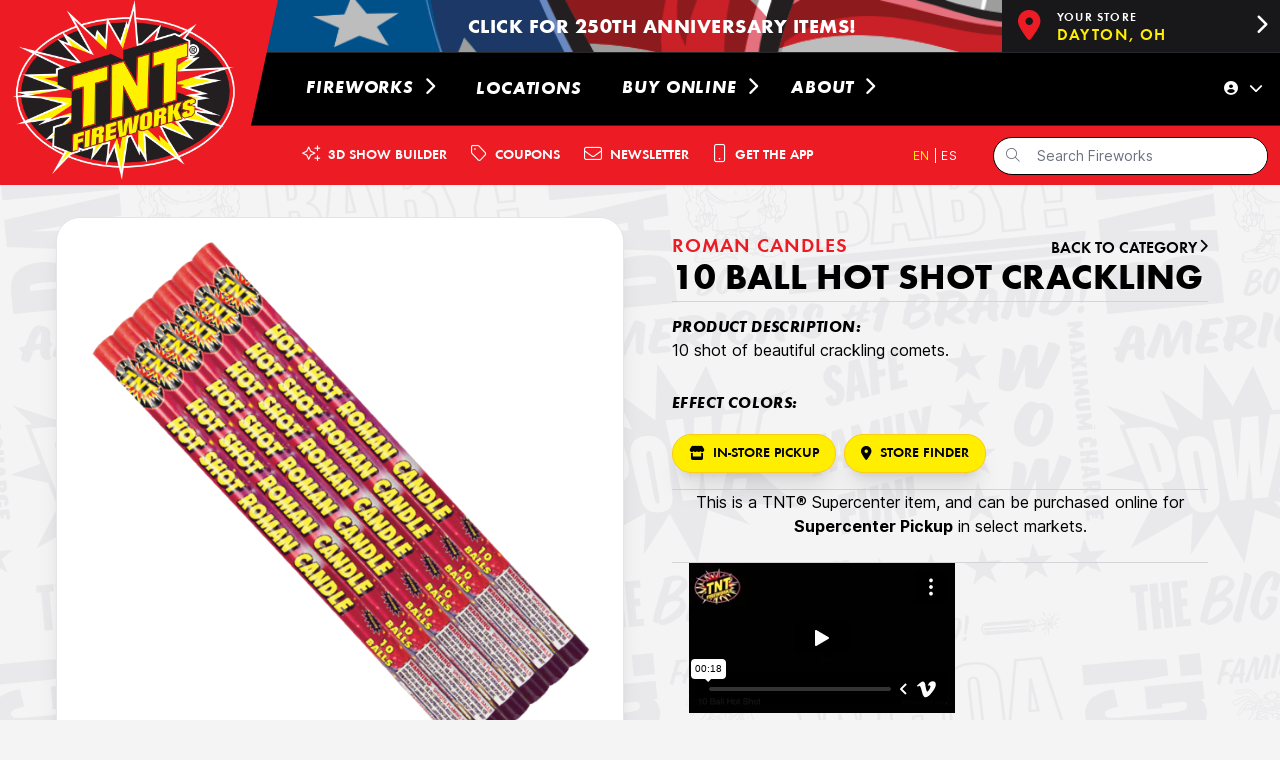

--- FILE ---
content_type: text/html; charset=utf-8
request_url: https://www.tntfireworks.com/fireworks/cat/roman-candles/2719-10-ball-hot-shot-crackling
body_size: 15865
content:
<!DOCTYPE html>
<html lang='en'>
<head>
<meta content='width=device-width, initial-scale=1.0' name='viewport'>
<title>Fireworks | TNT Fireworks | 10 BALL HOT SHOT CRACKLING</title>
<meta name="description" content="10 shot of beautiful crackling comets.">
<meta name="keywords" content="10 ball hot shot crackling, roman candles, fireworks, buy fireworks, shop fireworks, buy fireworks online, shop fireworks online, fireworks store, new fireworks, firecrackers, sparklers, fireworks show, consumer fireworks, fireworks stands, fireworks">
<link rel="canonical" href="https://www.tntfireworks.com/fireworks/cat/roman-candles/2719-10-ball-hot-shot-crackling">
<meta name="twitter:site_name" content="Fireworks | TNT Fireworks">
<meta name="twitter:site" content="@tntfireworks">
<meta name="twitter:card" content="summary">
<meta name="twitter:title" content="10 BALL HOT SHOT CRACKLING">
<meta name="twitter:description" content="10 shot of beautiful crackling comets.">
<meta name="twitter:image" content="https://s1.tntfireworks.com/d/products/2719/2d633e5a31a63fea23b4f2df706096c7-large.png">
<meta property="og:url" content="https://www.tntfireworks.com/fireworks/cat/roman-candles/2719-10-ball-hot-shot-crackling">
<meta property="og:site_name" content="Fireworks | TNT Fireworks">
<meta property="og:title" content="10 BALL HOT SHOT CRACKLING">
<meta property="og:image" content="https://s1.tntfireworks.com/d/products/2719/2d633e5a31a63fea23b4f2df706096c7-large.png">
<meta property="og:description" content="10 shot of beautiful crackling comets.">
<meta property="og:type" content="website">
<meta name="image" content="https://s1.tntfireworks.com/d/products/2719/2d633e5a31a63fea23b4f2df706096c7-large.png">
<meta name="robots" content="index, follow, NOODP">
<meta content='IE=edge,chrome=1' http-equiv='X-UA-Compatible'>
<link href='/manifest.json' rel='manifest'>
<meta content='#dc2a2a' name='theme-color'>
<link href='https://i1.tntfireworks.com' rel='preconnect' crossorigin>
<link href='https://s1.tntfireworks.com' rel='preconnect' crossorigin>
<link href='https://fonts.googleapis.com' rel='preconnect' crossorigin>
<link href='https://fonts.gstatic.com' rel='preconnect' crossorigin>
<link href='https://www.google-analytics.com' rel='preconnect' crossorigin>
<script src="https://unpkg.com/stimulus/dist/stimulus.umd.js"></script>
<link rel="stylesheet" href="/assets/tailwind-c7417c694fd303a64043efd3f35363856791ece8954392bb6b373b84a481362a.css" data-turbo-track="reload" />
<link rel="stylesheet" href="/assets/inter-font-8c3e82affb176f4bca9616b838d906343d1251adc8408efe02cf2b1e4fcf2bc4.css" data-turbo-track="reload" />
<link rel="preload" href="/assets/Futura-Bol-30ef51b9f5a9ccbf76b0bce0dc37a7628aa10c7ecd4820b148f20faa8ce06ee4.woff" as="font" type="font/woff" crossorigin="anonymous">
<link rel="preload" href="/assets/Futura-BolObl-69a70723e9b1ec531757ac6bcbb7698424cc6055cd1fee1bb49114173f06ce0b.woff" as="font" type="font/woff" crossorigin="anonymous">
<link rel="preload" href="/assets/Futura-Dem-c37f4436737cb55ad25fbec2880c2df1f7403d82245ac3fd1c310055947a2018.woff" as="font" type="font/woff" crossorigin="anonymous">
<link rel="preload" href="/assets/Futura-Book-389be75cee40988a23dbef8aa479e3b46e1a65cf911121afa9d501b6ef12df13.woff" as="font" type="font/woff" crossorigin="anonymous">
<link rel="stylesheet" href="/assets/application-953f7ef8539fdd262a5eb95ec485ddce4e26e0ed1153ee699738642e19a50a08.css" media="all" />
<script src="/assets/application-6b4c6b9cdebfc2bcd8fc68aa70b8b1239a6ed9853a6331a97a86652e38f5a6df.js"></script>
<script src="/assets/jquery.touchSwipe.min-fb63eb683b48b79b3996b009b7f6d0887a5b47994c3428012959deb663d0a1fe.js"></script>
<script src="/assets/drawer-f778a55e3423677907df3520bbb01446ac7c954aa1a834dcd93a48dab2865aae.js"></script>
<script src="/assets/accordion-68fcaeb0d112717ccaaddba35ad327b797b467e36103f61bfaab2361be18827a.js"></script>
<script src="/assets/turbo_modal-0fe0c1fdcc5bad9d69782b90be40c307407230a8ba1f320e135a77c982a16780.js"></script>
<script src="/assets/deals-b26b40aafead3e0194b6de396e070fe139a868d798f9a97b0ab932b6c508564e.js"></script>
<script src="/assets/star-bar-94d7940176070c1cba5b6c181420720ed6b8c1ed94d05ac9f8af05eae021ad97.js"></script>
<meta name="csrf-param" content="authenticity_token" />
<meta name="csrf-token" content="gt6LzaavbsMPqDkKtGbvqrL33VR9E3CHYFU38esg620KTblyDEhpd642HPX99mZVv9K43oz1_X6btqEaWgyuUg" />
<link rel="icon" type="image/x-icon" href="/assets/favicon-e9f19f94873cbbea09a9457798e6c215d42ce3169063b7c64ffff2e4dd229fed.ico" />
<link rel="apple-touch-icon" type="image/png" href="/assets/apple-touch-icon-180x180-af1a20f33ac013502ef767e25945227bca21ec918b00c60fa7624d3669dcb603.png" sizes="180x180" />
<link rel="apple-touch-icon" type="image/png" href="/assets/apple-touch-icon-152x152-e2f1547f94c9401c8ec551caa125f16baeca2067f90c86cbf7b18343a76eebc6.png" sizes="152x152" />
<link rel="apple-touch-icon" type="image/png" href="/assets/apple-touch-icon-144x144-1b93c7614915e8df276361eb00383cc63572a7f7345792fa860e02b27bceedd5.png" sizes="144x144" />
<link rel="apple-touch-icon" type="image/png" href="/assets/apple-touch-icon-120x120-82e082d7c8f43c73f7cfb11484d7e164f078e8133de9bd7403f63739442a4ade.png" sizes="120x120" />
<link rel="apple-touch-icon" type="image/png" href="/assets/apple-touch-icon-114x114-dbbb5b40b7a54d4e542438fdcda4dc852e6d1f1e4780af9fc2f40c85dcf33fc1.png" sizes="114x114" />
<link rel="apple-touch-icon" type="image/png" href="/assets/apple-touch-icon-76x76-2f2f728ce7bef469ba32f42422c765598769cb6c69c8efc879195293620780c6.png" sizes="76x76" />
<link rel="apple-touch-icon" type="image/png" href="/assets/apple-touch-icon-72x72-9fbe475f6df597cebfebbf03a2cb4dad8f434e6d42a1af2d8ddb0d33b769277b.png" sizes="72x72" />
<link rel="apple-touch-icon" type="image/x-icon" href="/assets/apple-touch-icon-af1a20f33ac013502ef767e25945227bca21ec918b00c60fa7624d3669dcb603.png" />
<meta content='TNT Fireworks' name='apple-mobile-web-app-title'>

<script type="application/ld+json">
{
  "@context": "https://schema.org",
  "@type": "Organization",
  "url": "https://www.tntfireworks.com",
  "logo": "https://www.tntfireworks.com/images/tntlogo_oval.png",
  "sameAs": [
    "https://www.facebook.com/TNTFireworks",
    "https://twitter.com/tntfireworks",
    "https://www.youtube.com/channel/UCWdTGNeW65Dp0A963FGKHyg",
    "https://www.instagram.com/tntfireworks/",
    "https://www.pinterest.com/tntfireworks/"
  ]
}
</script>
<script type="application/ld+json">
{
  "@context": "https://schema.org",
  "@type": "WebSite",
  "url": "https://www.tntfireworks.com/",
  "potentialAction": {
    "@type": "SearchAction",
    "target": "https://www.tntfireworks.com/fireworks/?utf8=%E2%9C%93&query={search_term_string}",
    "query-input": "required name=search_term_string"
  }
}
</script>

<!-- Google tag (gtag.js) -->
<script async src="https://www.googletagmanager.com/gtag/js?id=G-XM5ESHVBQL"></script>
<script>
  window.dataLayer = window.dataLayer || [];
  function gtag(){dataLayer.push(arguments);}
  gtag('js', new Date());

  gtag('config', 'G-XM5ESHVBQL');
</script>

</head>
<body class='bg-zinc-100 bg-[url(&#39;tnt-bg-tile-4.png&#39;)]'>
<div class='z-50'>
<turbo-frame id="modal"></turbo-frame>
</div>
<div class='outer-container z-40'>
<div data-controller="drawer">

  <button data-action="click->drawer#toggle" class="flex z-50 fixed items-center right-0 m-4 text-black bg-white shadow-xl border border-zinc-200 rounded-full lg:hidden">
    <i data-drawer-target="navIcon" class="fa-solid text-xl fa-bars px-4 py-3.5"></i>
  </button>

  <div data-drawer-target="drawerContainer" data-expanded="0" class="hidden relative z-40 lg:hidden" role="dialog" aria-modal="true">

    <div class="fixed inset-0 bg-zinc-900/80"></div>

    <div class="fixed inset-0 flex">
      <div class="relative left-full mr-16 flex w-full max-w-xs flex-1">


        <div class="bg-zinc-100 fixed h-full w-3/4 overflow-y-scroll no-scrollbar right-0 shadow-xl border-l border-zinc-200">
          <div class="h-20 pl-3 flex items-center">
            <div class="rounded-full">
  <form class="search-form" action="/fireworks/" accept-charset="UTF-8" method="get">
    <div class="input-prepend group border pl-3 border border-black bg-white rounded-full">
      <span class="">
        <i class="fa-regular fa-search fa-sm text-zinc-500"></i>
      </span>
      <input type="text" name="query" id="query" class="input-medium text-sm rounded-full query-input border-0" placeholder="Search Fireworks" />
    </div>
</form></div>


          </div>
          <div class="flex flex-col font-futura text-black uppercase text-lg tracking-wider">

            <div class="w-full bg-white" data-controller="drawer">
              <div data-drawer-target="dropdownContainer" data-expanded=0 class="w-full flex flex-row border-t border-zinc-200">
                <a href="/fireworks" class="h-24 flex flex-row pl-8 items-center w-full font-bold">
                  <span class="mt-1">
                    Fireworks
                  </span>
                </a>
                <i data-drawer-target="dropdownIcon" data-action="click->drawer#dropdownToggle" class="fa-solid fa-chevron-down px-4 my-auto ml-auto"></i>
              </div>

              <div data-drawer-target="dropdownSelect" class="hidden ml-4 border-l-4 border-tnt-red">
                  <div class="w-full flex flex-row" data-drawer-target="submenuContainer" data-expanded="0">
                    <a href="/fireworks/cat/aerials" class="py-2 flex flex-row  items-center bg-white border-t border-zinc-200 italic w-full">
                      <span class="mt-1 pl-6">
                        Aerials
                      </span>
                    </a>
<!--                    <i data-drawer-target="submenuIcon" data-action="click->drawer#submenuToggle" class="fa-solid fa-chevron-down p-4 border-t border-zinc-200 my-auto ml-auto"></i>-->
                  </div>
<!--                  <div data-drawer-target="submenuSelect" class="hidden">-->
                      <a href="/fireworks/cat/finale-aerials" class="py-2 flex flex-row pl-10 items-center bg-white border-t border-zinc-200 font-semibold">
                        Finale Aerials
                      </a>
                      <a href="/fireworks/cat/multi-aerials" class="py-2 flex flex-row pl-10 items-center bg-white border-t border-zinc-200 font-semibold">
                        Multi Aerials
                      </a>
                      <a href="/fireworks/cat/reloadables" class="py-2 flex flex-row pl-10 items-center bg-white border-t border-zinc-200 font-semibold">
                        Reloadables
                      </a>
                      <a href="/fireworks/cat/rockets-missiles" class="py-2 flex flex-row pl-10 items-center bg-white border-t border-zinc-200 font-semibold">
                        Rockets &amp; Missiles
                      </a>
                      <a href="/fireworks/cat/roman-candles" class="py-2 flex flex-row pl-10 items-center bg-white border-t border-zinc-200 font-semibold">
                        Roman Candles
                      </a>
                      <a href="/fireworks/cat/other-aerials" class="py-2 flex flex-row pl-10 items-center bg-white border-t border-zinc-200 font-semibold">
                        Other Aerials
                      </a>
<!--                  </div>-->
                  <div class="w-full flex flex-row" data-drawer-target="submenuContainer" data-expanded="0">
                    <a href="/fireworks/cat/ground-based" class="py-2 flex flex-row  items-center bg-white border-t border-zinc-200 italic w-full">
                      <span class="mt-1 pl-6">
                        Ground-Based
                      </span>
                    </a>
<!--                    <i data-drawer-target="submenuIcon" data-action="click->drawer#submenuToggle" class="fa-solid fa-chevron-down p-4 border-t border-zinc-200 my-auto ml-auto"></i>-->
                  </div>
<!--                  <div data-drawer-target="submenuSelect" class="hidden">-->
                      <a href="/fireworks/cat/fountains" class="py-2 flex flex-row pl-10 items-center bg-white border-t border-zinc-200 font-semibold">
                        Fountains
                      </a>
                      <a href="/fireworks/cat/firecrackers" class="py-2 flex flex-row pl-10 items-center bg-white border-t border-zinc-200 font-semibold">
                        Firecrackers
                      </a>
                      <a href="/fireworks/cat/smoke" class="py-2 flex flex-row pl-10 items-center bg-white border-t border-zinc-200 font-semibold">
                        Smoke
                      </a>
                      <a href="/fireworks/cat/ground-spinners" class="py-2 flex flex-row pl-10 items-center bg-white border-t border-zinc-200 font-semibold">
                        Ground Spinners
                      </a>
                      <a href="/fireworks/cat/other-ground-based" class="py-2 flex flex-row pl-10 items-center bg-white border-t border-zinc-200 font-semibold">
                        Other Ground-Based
                      </a>
<!--                  </div>-->
                  <div class="w-full flex flex-row" data-drawer-target="submenuContainer" data-expanded="0">
                    <a href="/fireworks/cat/assortments-shows" class="py-2 flex flex-row  items-center bg-white border-t border-zinc-200 italic w-full">
                      <span class="mt-1 pl-6">
                        Assortments &amp; Shows
                      </span>
                    </a>
<!--                    <i data-drawer-target="submenuIcon" data-action="click->drawer#submenuToggle" class="fa-solid fa-chevron-down p-4 border-t border-zinc-200 my-auto ml-auto"></i>-->
                  </div>
<!--                  <div data-drawer-target="submenuSelect" class="hidden">-->
                      <a href="/fireworks/cat/aerial-assortments" class="py-2 flex flex-row pl-10 items-center bg-white border-t border-zinc-200 font-semibold">
                        Aerial Assortments
                      </a>
                      <a href="/fireworks/cat/ground-assortments" class="py-2 flex flex-row pl-10 items-center bg-white border-t border-zinc-200 font-semibold">
                        Ground Assortments
                      </a>
                      <a href="/fireworks/cat/novelty-assortments" class="py-2 flex flex-row pl-10 items-center bg-white border-t border-zinc-200 font-semibold">
                        Novelty Assortments
                      </a>
                      <a href="/fireworks/cat/show-bundles" class="py-2 flex flex-row pl-10 items-center bg-white border-t border-zinc-200 font-semibold">
                        Pre-Built Shows
                      </a>
                      <a href="/fireworks/cat/firing-systems" class="py-2 flex flex-row pl-10 items-center bg-white border-t border-zinc-200 font-semibold">
                        Firing Systems
                      </a>
<!--                  </div>-->
                  <div class="w-full flex flex-row" data-drawer-target="submenuContainer" data-expanded="0">
                    <a href="/fireworks/cat/novelties" class="py-2 flex flex-row  items-center bg-white border-t border-zinc-200 italic w-full">
                      <span class="mt-1 pl-6">
                        Novelties
                      </span>
                    </a>
<!--                    <i data-drawer-target="submenuIcon" data-action="click->drawer#submenuToggle" class="fa-solid fa-chevron-down p-4 border-t border-zinc-200 my-auto ml-auto"></i>-->
                  </div>
<!--                  <div data-drawer-target="submenuSelect" class="hidden">-->
                      <a href="/fireworks/cat/sparklers-handheld" class="py-2 flex flex-row pl-10 items-center bg-white border-t border-zinc-200 font-semibold">
                        Sparklers &amp; Handheld
                      </a>
                      <a href="/fireworks/cat/snappers" class="py-2 flex flex-row pl-10 items-center bg-white border-t border-zinc-200 font-semibold">
                        Snappers
                      </a>
                      <a href="/fireworks/cat/confetti-streamers" class="py-2 flex flex-row pl-10 items-center bg-white border-t border-zinc-200 font-semibold">
                        Confetti &amp; Streamers
                      </a>
                      <a href="/fireworks/cat/other-novelties" class="py-2 flex flex-row pl-10 items-center bg-white border-t border-zinc-200 font-semibold">
                        Other Novelties
                      </a>
<!--                  </div>-->
                  <div class="w-full flex flex-row" data-drawer-target="submenuContainer" data-expanded="0">
                    <a href="/fireworks/cat/collections" class="py-2 flex flex-row  items-center bg-white border-t border-zinc-200 italic w-full">
                      <span class="mt-1 pl-6">
                        Collections
                      </span>
                    </a>
<!--                    <i data-drawer-target="submenuIcon" data-action="click->drawer#submenuToggle" class="fa-solid fa-chevron-down p-4 border-t border-zinc-200 my-auto ml-auto"></i>-->
                  </div>
<!--                  <div data-drawer-target="submenuSelect" class="hidden">-->
                      <a href="/fireworks/cat/new-fireworks" class="py-2 flex flex-row pl-10 items-center bg-white border-t border-zinc-200 font-semibold">
                        New Fireworks
                      </a>
                      <a href="/fireworks/cat/hot-items" class="py-2 flex flex-row pl-10 items-center bg-white border-t border-zinc-200 font-semibold">
                        Hot Items
                      </a>
                      <a href="/fireworks/cat/250-years" class="py-2 flex flex-row pl-10 items-center bg-white border-t border-zinc-200 font-semibold">
                        250 Years of Freedom
                      </a>
                      <a href="/fireworks/cat/celebrations" class="py-2 flex flex-row pl-10 items-center bg-white border-t border-zinc-200 font-semibold">
                        Celebrations
                      </a>
                      <a href="/fireworks/cat/easter" class="py-2 flex flex-row pl-10 items-center bg-white border-t border-zinc-200 font-semibold">
                        Easter
                      </a>
                      <a href="/fireworks/cat/valentines" class="py-2 flex flex-row pl-10 items-center bg-white border-t border-zinc-200 font-semibold">
                        Valentines
                      </a>
                      <a href="/fireworks/cat/big-thunder" class="py-2 flex flex-row pl-10 items-center bg-white border-t border-zinc-200 font-semibold">
                        Big Thunder
                      </a>
<!--                  </div>-->
                  <div class="w-full flex flex-row" data-drawer-target="submenuContainer" data-expanded="0">
                    <a href="/fireworks/cat/merchandise" class="py-2 flex flex-row  items-center bg-white border-t border-zinc-200 italic w-full">
                      <span class="mt-1 pl-6">
                        Merchandise
                      </span>
                    </a>
<!--                    <i data-drawer-target="submenuIcon" data-action="click->drawer#submenuToggle" class="fa-solid fa-chevron-down p-4 border-t border-zinc-200 my-auto ml-auto"></i>-->
                  </div>
<!--                  <div data-drawer-target="submenuSelect" class="hidden">-->
                      <a href="/fireworks/cat/apparel" class="py-2 flex flex-row pl-10 items-center bg-white border-t border-zinc-200 font-semibold">
                        Apparel
                      </a>
                      <a href="/fireworks/cat/other-merch" class="py-2 flex flex-row pl-10 items-center bg-white border-t border-zinc-200 font-semibold">
                        Other Merchandise
                      </a>
<!--                  </div>-->
              </div>

                <div class="w-full">
                  <a href="/locations" class="h-24 w-full flex flex-row pl-8 pr-auto items-center bg-white border-t border-zinc-200 font-bold italic">
                    <span class="mt-1">
                      Locations
                    </span>
                  </a>
                </div>

              <div data-controller="drawer">
                <div data-drawer-target="dropdownContainer" data-expanded=0 class="w-full">
                  <a href="#" data-action="click->drawer#dropdownToggle" class="h-24 w-full flex flex-row pl-8 pr-auto items-center bg-white border-t border-zinc-200 font-bold italic">
                    <span class="mt-1">
                      Buy Online
                    </span>
                    <i data-drawer-target="dropdownIcon" class="fa-solid fa-chevron-down px-4 ml-auto"></i>
                  </a>
                </div>

                <div data-drawer-target="dropdownSelect" class="hidden ml-4 border-l-4 border-tnt-red">

                  <div class="w-full">
                    <a href="https://shop.tntfireworks.com/" target="_new" class="py-2 flex flex-row items-center bg-white border-t border-zinc-200 italic">
                      <span class="mt-1 pl-6">
                        Supercenter Pickup
                      </span>
                    </a>
                  </div>

                  <div class="w-full">
                    <a href="/locations/stands-tents" class="py-2 flex flex-row items-center bg-white border-t border-zinc-200 italic">
                      <span class="mt-1 pl-6">
                        Stand &amp; Tent Pickup
                      </span>
                    </a>
                  </div>

                  <div class="w-full">
                    <a href="https://www.celebrate.shop/" target="new" class="py-2 flex flex-row items-center bg-white border-t border-zinc-200 italic">
                      <span class="mt-1 pl-6">
                        Celebrate Everyday
                      </span>
                    </a>
                  </div>

                </div>
              </div>

              <div class="w-full">
                <a href="/show-builder" class="h-24 w-full flex flex-row pl-8 pr-auto items-center bg-white border-y border-zinc-200 font-bold italic">
                  <span class="mt-1">
                    3D Show Builder
                  </span>
                </a>
              </div>

              <div class="w-full">
                <a href="/coupons" class="h-24 w-full flex flex-row pl-8 pr-auto items-center bg-white border-y border-zinc-200 font-bold italic">
                  <span class="mt-1">
                    Coupons
                  </span>
                </a>
              </div>

              <div data-controller="drawer">
                <div data-drawer-target="dropdownContainer" data-expanded=0 class="w-full">
                  <a href="#" data-action="click->drawer#dropdownToggle" class="h-24 w-full flex flex-row pl-8 pr-auto items-center bg-white border-t border-b border-zinc-200 font-bold italic">
                    <span class="mt-1">
                      About
                    </span>
                    <i data-drawer-target="dropdownIcon" class="fa-solid fa-chevron-down px-4 ml-auto"></i>
                  </a>
                </div>

                <div data-drawer-target="dropdownSelect" class="hidden ml-4 border-l-4 border-tnt-red">

                  <div class="w-full">
                    <a href="/newsletter" class="py-2 flex flex-row items-center bg-white border-t border-zinc-200 italic">
                      <span class="mt-1 pl-6">
                        Newsletter
                      </span>
                    </a>
                  </div>

                  <div class="w-full">
                    <a href="https://rewards.tntfireworks.com/" target="_new" class="py-2 flex flex-row items-center bg-white border-t border-zinc-200 italic">
                      <span class="mt-1 pl-6">
                        TNT Blast Pass
                      </span>
                    </a>
                  </div>

<!--                  <div class="w-full">-->
<!--                    <a href="/catalog" class="py-2 flex flex-row items-center bg-white border-t border-zinc-200 italic">-->
<!--                      <span class="mt-1 pl-6">-->
<!--                      </span>-->
<!--                    </a>-->
<!--                  </div>-->

                  <div class="w-full">
                    <a href="/wholesale" class="py-2 flex flex-row items-center bg-white border-t border-zinc-200 italic">
                      <span class="mt-1 pl-6">
                        Wholesale
                      </span>
                    </a>
                  </div>

                  <div class="w-full">
                    <a href="/fundraising" class="py-2 flex flex-row items-center bg-white border-t border-zinc-200 italic">
                      <span class="mt-1 pl-6">
                        Fundraising
                      </span>
                    </a>
                  </div>

                  <div class="w-full">
                    <a href="/history" class="py-2 flex flex-row items-center bg-white border-t border-zinc-200 italic">
                      <span class="mt-1 pl-6">
                        Company History
                      </span>
                    </a>
                  </div>

                  <div class="w-full">
                    <a href="/sweepstakes" class="py-2 flex flex-row items-center bg-white border-t border-zinc-200 italic">
                      <span class="mt-1 pl-6">
                        Sweepstakes
                      </span>
                    </a>
                  </div>

                  <div class="w-full">
                    <a href="/guarantee" class="py-2 flex flex-row items-center bg-white border-t border-zinc-200 italic">
                      <span class="mt-1 pl-6">
                        Guarantee
                      </span>
                    </a>
                  </div>

                  <div class="w-full">
                    <a href="/safety" class="py-2 flex flex-row items-center bg-white border-t border-zinc-200 italic">
                      <span class="mt-1 pl-6">
                        Safety
                      </span>
                    </a>
                  </div>

                  <div class="w-full">
                    <a href="/sustainability" class="py-2 flex flex-row items-center bg-white border-t border-zinc-200 italic">
                      <span class="mt-1 pl-6">
                        Sustainability
                      </span>
                    </a>
                  </div>

                  <div class="w-full">
                    <a href="/careers" class="py-2 flex flex-row items-center bg-white border-t border-zinc-200 italic">
                      <span class="mt-1 pl-6">
                        Careers
                      </span>
                    </a>
                  </div>

                  <div class="w-full">
                    <a href="/contact" class="py-2 flex flex-row items-center bg-white border-t border-b border-zinc-200 italic">
                      <span class="mt-1 pl-6">
                        Contact Us
                      </span>
                    </a>
                  </div>

                </div>
              </div>
            </div>

              <div class="mx-auto my-8 flex flex-col">
                  <a href="/users/sign_in" class="rounded-full border bg-white shadow-xl flex flex-row px-4 py-2.5 mx-auto items-center border-zinc-200 font-bold">
                    <i class="fa-light fa-user-circle pr-2"></i>
                    <span class="mt-1 font-semibold text-sm">
                      Sign In
                    </span>
                  </a>
              </div>

              <div class="mx-auto my-8 flex">
                <a href="http://onelink.to/nthvyy" class="rounded-full border bg-white shadow-xl flex flex-row px-4 py-2.5 mx-auto items-center border-zinc-200 font-bold">
                  <i class="fa-light fa-mobile-button pr-2"></i>
                  <span class="mt-1 font-semibold text-sm">
                    Get The App
                  </span>
                </a>
              </div>

              <div class="font-futura mb-6 text-center uppercase text-md tracking-loosest mt-px float-right">
                <nobr>
                  <i class="fa-light fa-earth-americas"></i>
                  <a href="?locale=en" class="">EN </a>
                  <span class="font-semibold text-black"> | </span>
                  <a href="?locale=es" class="">ES</a>
                </nobr>
              </div>

            </div>
          </div>
        </div>
      </div>
    </div>

  <div class="lg:hidden">
    <div class="flex flex-row drop-shadow-xl items-center">
      <div class="w-40 -mr-10">
        <a href="/">
          <img class="absolute top-0 left-0 h-20" alt="TNT Fireworks - America&#39;s #1 Bestselling Brand of Fireworks!" src="/assets/tnt7-mocks/tnt7-nav-logo-mock-d02790da531b9403b5249d7702fe3c2e3e20fd40a1f65fba8ad7d92b717a4c15.png" />
        </a>
      </div>
        <div class="flex flex-row w-full items-center lg:h-[52px] bg-cover" style="background-image: url('https://s1.tntfireworks.com/p/navbar_ads/background_images/23445bda3908477c650fb4603761a5b5-large.png');">
    <div class="hidden lg:inline w-[278px] mr-3"></div>
    <div class="flex h-20 xs:h-full grow font-futura text-xl uppercase leading-tight tracking-wide place-content-center">
      <a class="flex pl-8 pr-20 lg:pl-16 lg:pr-8" href="https://tntfireworks.com/fireworks/cat/250-years">
        <p class="font-bold self-center text-center mt-1" style="color: #ffffff;">
            Click for 250th anniversary items!
        </p>
      </a>
    </div>
    <div class="hidden lg:flex">
        <a href="/locations/643336224-dayton-oh-45417">
    <div class="w-[278px] inline-flex bg-zinc-900 h-full align-middle">
      <div class="h-full px-4 py-3 align-middle">
        <i class="fa text-tnt-red text-3xl fa-solid fa-location-dot"></i>
      </div>
      <div class="my-auto mr-auto pb-px max-w-[186px]">
        <p class="my-auto leading-none text-tnt-yellow truncate">
        <span class="text-white font-futura tracking-widest font-semibold uppercase text-xs">Your Store</span><br>
        <span class="text-md font-futura font-semibold tracking-widest uppercase">Dayton, OH</span>
        </p>
      </div>
      <div class="h-full px-3 py-4 align-middle">
        <i class="fa text-white text-xl mt-px fa-solid fa-chevron-right"></i>
      </div>
    </div>
</a>

    </div>
  </div>


    </div>
  </div>

</div>

<div class="hidden lg:inline">
  <a href="/" >
    <img class="absolute" alt="TNT Fireworks - America&#39;s #1 Bestselling Brand of Fireworks!" src="/assets/tnt7-mocks/tnt7-nav-logo-mock-d02790da531b9403b5249d7702fe3c2e3e20fd40a1f65fba8ad7d92b717a4c15.png" />
  </a>
  <div class="flex flex-col h-[185px]">
      <div class="flex flex-row w-full items-center lg:h-[52px] bg-cover" style="background-image: url('https://s1.tntfireworks.com/p/navbar_ads/background_images/23445bda3908477c650fb4603761a5b5-large.png');">
    <div class="hidden lg:inline w-[278px] mr-3"></div>
    <div class="flex h-20 xs:h-full grow font-futura text-xl uppercase leading-tight tracking-wide place-content-center">
      <a class="flex pl-8 pr-20 lg:pl-16 lg:pr-8" href="https://tntfireworks.com/fireworks/cat/250-years">
        <p class="font-bold self-center text-center mt-1" style="color: #ffffff;">
            Click for 250th anniversary items!
        </p>
      </a>
    </div>
    <div class="hidden lg:flex">
        <a href="/locations/643336224-dayton-oh-45417">
    <div class="w-[278px] inline-flex bg-zinc-900 h-full align-middle">
      <div class="h-full px-4 py-3 align-middle">
        <i class="fa text-tnt-red text-3xl fa-solid fa-location-dot"></i>
      </div>
      <div class="my-auto mr-auto pb-px max-w-[186px]">
        <p class="my-auto leading-none text-tnt-yellow truncate">
        <span class="text-white font-futura tracking-widest font-semibold uppercase text-xs">Your Store</span><br>
        <span class="text-md font-futura font-semibold tracking-widest uppercase">Dayton, OH</span>
        </p>
      </div>
      <div class="h-full px-3 py-4 align-middle">
        <i class="fa text-white text-xl mt-px fa-solid fa-chevron-right"></i>
      </div>
    </div>
</a>

    </div>
  </div>



    <nav class="flex flex-row bg-black h-[81px] border-y border-zinc-800">
      <div class="min-w-[278px] mr-3"></div>
      <div class="w-full flex">

        <div class="flex align-middle group" data-controller="drawer" data-action="mouseover->drawer#dropdownExpand mouseout->drawer#dropdownCollapse">
          <a class="px-4 flex flex-row hover:bg-zinc-900 items-center" href="/fireworks">
            <nobr>
              <span class="leading-loose mt-px font-futura font-bold text-white uppercase text-lg italic tracking-wider">
                Fireworks
                <i data-drawer-target="dropdownIcon" class="fa-regular fa-chevron-right ml-1 group-hover:rotate-90 duration-200"></i>
              </span>
            </nobr>
          </a>

          <div data-drawer-target="dropdownSelect" data-expanded="0" class="hidden absolute gap-x-8 grid-flow-col bg-black/90 rounded-b-xl border-x border-b border-zinc-800 mt-[73px] -ml-10 z-40 px-10 pb-10 py-6 shadow-2xl">

            <div class="gap-4 grid grid-cols-3 w-full">

                <div class="">
                  <a href="/fireworks/cat/aerials">
                    <nobr>
                      <span class="text-md font-futura font-semibold text-white uppercase tracking-wider hover:text-tnt-yellow">
                        Aerials
                      </span>
                    </nobr>
                  </a>

                    <div class="">
                      <a href="/fireworks/cat/finale-aerials">
                        <nobr>
                          <span class="text-md font-futura text-white uppercase tracking-wider leading-tight hover:text-tnt-yellow">
                            Finale Aerials
                          </span>
                        </nobr>
                      </a>
                    </div>
                    <div class="">
                      <a href="/fireworks/cat/multi-aerials">
                        <nobr>
                          <span class="text-md font-futura text-white uppercase tracking-wider leading-tight hover:text-tnt-yellow">
                            Multi Aerials
                          </span>
                        </nobr>
                      </a>
                    </div>
                    <div class="">
                      <a href="/fireworks/cat/reloadables">
                        <nobr>
                          <span class="text-md font-futura text-white uppercase tracking-wider leading-tight hover:text-tnt-yellow">
                            Reloadables
                          </span>
                        </nobr>
                      </a>
                    </div>
                    <div class="">
                      <a href="/fireworks/cat/rockets-missiles">
                        <nobr>
                          <span class="text-md font-futura text-white uppercase tracking-wider leading-tight hover:text-tnt-yellow">
                            Rockets &amp; Missiles
                          </span>
                        </nobr>
                      </a>
                    </div>
                    <div class="">
                      <a href="/fireworks/cat/roman-candles">
                        <nobr>
                          <span class="text-md font-futura text-white uppercase tracking-wider leading-tight hover:text-tnt-yellow">
                            Roman Candles
                          </span>
                        </nobr>
                      </a>
                    </div>
                    <div class="">
                      <a href="/fireworks/cat/other-aerials">
                        <nobr>
                          <span class="text-md font-futura text-white uppercase tracking-wider leading-tight hover:text-tnt-yellow">
                            Other Aerials
                          </span>
                        </nobr>
                      </a>
                    </div>
                </div>
                <div class="">
                  <a href="/fireworks/cat/ground-based">
                    <nobr>
                      <span class="text-md font-futura font-semibold text-white uppercase tracking-wider hover:text-tnt-yellow">
                        Ground-Based
                      </span>
                    </nobr>
                  </a>

                    <div class="">
                      <a href="/fireworks/cat/fountains">
                        <nobr>
                          <span class="text-md font-futura text-white uppercase tracking-wider leading-tight hover:text-tnt-yellow">
                            Fountains
                          </span>
                        </nobr>
                      </a>
                    </div>
                    <div class="">
                      <a href="/fireworks/cat/firecrackers">
                        <nobr>
                          <span class="text-md font-futura text-white uppercase tracking-wider leading-tight hover:text-tnt-yellow">
                            Firecrackers
                          </span>
                        </nobr>
                      </a>
                    </div>
                    <div class="">
                      <a href="/fireworks/cat/smoke">
                        <nobr>
                          <span class="text-md font-futura text-white uppercase tracking-wider leading-tight hover:text-tnt-yellow">
                            Smoke
                          </span>
                        </nobr>
                      </a>
                    </div>
                    <div class="">
                      <a href="/fireworks/cat/ground-spinners">
                        <nobr>
                          <span class="text-md font-futura text-white uppercase tracking-wider leading-tight hover:text-tnt-yellow">
                            Ground Spinners
                          </span>
                        </nobr>
                      </a>
                    </div>
                    <div class="">
                      <a href="/fireworks/cat/other-ground-based">
                        <nobr>
                          <span class="text-md font-futura text-white uppercase tracking-wider leading-tight hover:text-tnt-yellow">
                            Other Ground-Based
                          </span>
                        </nobr>
                      </a>
                    </div>
                </div>
                <div class="">
                  <a href="/fireworks/cat/assortments-shows">
                    <nobr>
                      <span class="text-md font-futura font-semibold text-white uppercase tracking-wider hover:text-tnt-yellow">
                        Assortments &amp; Shows
                      </span>
                    </nobr>
                  </a>

                    <div class="">
                      <a href="/fireworks/cat/aerial-assortments">
                        <nobr>
                          <span class="text-md font-futura text-white uppercase tracking-wider leading-tight hover:text-tnt-yellow">
                            Aerial Assortments
                          </span>
                        </nobr>
                      </a>
                    </div>
                    <div class="">
                      <a href="/fireworks/cat/ground-assortments">
                        <nobr>
                          <span class="text-md font-futura text-white uppercase tracking-wider leading-tight hover:text-tnt-yellow">
                            Ground Assortments
                          </span>
                        </nobr>
                      </a>
                    </div>
                    <div class="">
                      <a href="/fireworks/cat/novelty-assortments">
                        <nobr>
                          <span class="text-md font-futura text-white uppercase tracking-wider leading-tight hover:text-tnt-yellow">
                            Novelty Assortments
                          </span>
                        </nobr>
                      </a>
                    </div>
                    <div class="">
                      <a href="/fireworks/cat/show-bundles">
                        <nobr>
                          <span class="text-md font-futura text-white uppercase tracking-wider leading-tight hover:text-tnt-yellow">
                            Pre-Built Shows
                          </span>
                        </nobr>
                      </a>
                    </div>
                    <div class="">
                      <a href="/fireworks/cat/firing-systems">
                        <nobr>
                          <span class="text-md font-futura text-white uppercase tracking-wider leading-tight hover:text-tnt-yellow">
                            Firing Systems
                          </span>
                        </nobr>
                      </a>
                    </div>
                </div>
                <div class="">
                  <a href="/fireworks/cat/novelties">
                    <nobr>
                      <span class="text-md font-futura font-semibold text-white uppercase tracking-wider hover:text-tnt-yellow">
                        Novelties
                      </span>
                    </nobr>
                  </a>

                    <div class="">
                      <a href="/fireworks/cat/sparklers-handheld">
                        <nobr>
                          <span class="text-md font-futura text-white uppercase tracking-wider leading-tight hover:text-tnt-yellow">
                            Sparklers &amp; Handheld
                          </span>
                        </nobr>
                      </a>
                    </div>
                    <div class="">
                      <a href="/fireworks/cat/snappers">
                        <nobr>
                          <span class="text-md font-futura text-white uppercase tracking-wider leading-tight hover:text-tnt-yellow">
                            Snappers
                          </span>
                        </nobr>
                      </a>
                    </div>
                    <div class="">
                      <a href="/fireworks/cat/confetti-streamers">
                        <nobr>
                          <span class="text-md font-futura text-white uppercase tracking-wider leading-tight hover:text-tnt-yellow">
                            Confetti &amp; Streamers
                          </span>
                        </nobr>
                      </a>
                    </div>
                    <div class="">
                      <a href="/fireworks/cat/other-novelties">
                        <nobr>
                          <span class="text-md font-futura text-white uppercase tracking-wider leading-tight hover:text-tnt-yellow">
                            Other Novelties
                          </span>
                        </nobr>
                      </a>
                    </div>
                </div>
                <div class="">
                  <a href="/fireworks/cat/collections">
                    <nobr>
                      <span class="text-md font-futura font-semibold text-white uppercase tracking-wider hover:text-tnt-yellow">
                        Collections
                      </span>
                    </nobr>
                  </a>

                    <div class="">
                      <a href="/fireworks/cat/new-fireworks">
                        <nobr>
                          <span class="text-md font-futura text-white uppercase tracking-wider leading-tight hover:text-tnt-yellow">
                            New Fireworks
                          </span>
                        </nobr>
                      </a>
                    </div>
                    <div class="">
                      <a href="/fireworks/cat/hot-items">
                        <nobr>
                          <span class="text-md font-futura text-white uppercase tracking-wider leading-tight hover:text-tnt-yellow">
                            Hot Items
                          </span>
                        </nobr>
                      </a>
                    </div>
                    <div class="">
                      <a href="/fireworks/cat/250-years">
                        <nobr>
                          <span class="text-md font-futura text-white uppercase tracking-wider leading-tight hover:text-tnt-yellow">
                            250 Years of Freedom
                          </span>
                        </nobr>
                      </a>
                    </div>
                    <div class="">
                      <a href="/fireworks/cat/celebrations">
                        <nobr>
                          <span class="text-md font-futura text-white uppercase tracking-wider leading-tight hover:text-tnt-yellow">
                            Celebrations
                          </span>
                        </nobr>
                      </a>
                    </div>
                    <div class="">
                      <a href="/fireworks/cat/easter">
                        <nobr>
                          <span class="text-md font-futura text-white uppercase tracking-wider leading-tight hover:text-tnt-yellow">
                            Easter
                          </span>
                        </nobr>
                      </a>
                    </div>
                    <div class="">
                      <a href="/fireworks/cat/valentines">
                        <nobr>
                          <span class="text-md font-futura text-white uppercase tracking-wider leading-tight hover:text-tnt-yellow">
                            Valentines
                          </span>
                        </nobr>
                      </a>
                    </div>
                    <div class="">
                      <a href="/fireworks/cat/big-thunder">
                        <nobr>
                          <span class="text-md font-futura text-white uppercase tracking-wider leading-tight hover:text-tnt-yellow">
                            Big Thunder
                          </span>
                        </nobr>
                      </a>
                    </div>
                </div>
                <div class="">
                  <a href="/fireworks/cat/merchandise">
                    <nobr>
                      <span class="text-md font-futura font-semibold text-white uppercase tracking-wider hover:text-tnt-yellow">
                        Merchandise
                      </span>
                    </nobr>
                  </a>

                    <div class="">
                      <a href="/fireworks/cat/apparel">
                        <nobr>
                          <span class="text-md font-futura text-white uppercase tracking-wider leading-tight hover:text-tnt-yellow">
                            Apparel
                          </span>
                        </nobr>
                      </a>
                    </div>
                    <div class="">
                      <a href="/fireworks/cat/other-merch">
                        <nobr>
                          <span class="text-md font-futura text-white uppercase tracking-wider leading-tight hover:text-tnt-yellow">
                            Other Merchandise
                          </span>
                        </nobr>
                      </a>
                    </div>
                </div>

            </div>

          </div>

        </div>

        <a class="px-6 flex flex-row hover:bg-zinc-900 items-center" href="/locations">
          <span class="leading-loose mt-px font-futura font-bold text-white uppercase text-lg italic tracking-wider">
            Locations
          </span>
        </a>

        <div class="flex align-middle group" data-controller="drawer" data-action="mouseover->drawer#dropdownExpand mouseout->drawer#dropdownCollapse">
          <a class="px-4 flex flex-row hover:bg-zinc-900 items-center" href="/locations/pickup">
            <nobr>
              <span class="leading-loose mt-px font-futura font-bold text-white uppercase text-lg italic tracking-wider">
                Buy Online
                <i data-drawer-target="dropdownIcon" class="fa-regular fa-chevron-right ml-1 group-hover:rotate-90 duration-200"></i>
              </span>
            </nobr>
          </a>

          <div data-drawer-target="dropdownSelect" data-expanded="0" class="hidden absolute grid grid-rows-1 gap-x-8 gap-y-4 grid-flow-row bg-black/90 rounded-b-xl border-x border-b border-zinc-800 mt-[73px] z-40 px-10 pb-10 py-6 shadow-2xl -ml-10">

            <a href="https://shop.tntfireworks.com/" target="_new">
              <span class="text-md font-futura font-semibold text-white uppercase tracking-wider hover:text-tnt-yellow">
                Supercenter Pickup
              </span>
            </a>
            <a href="/locations/stands-tents">
              <span class="text-md font-futura font-semibold text-white uppercase tracking-wider hover:text-tnt-yellow">
                Stand &amp; Tent Pickup
              </span>
            </a>
            <a href="https://www.celebrate.shop/" target="new">
              <span class="text-md font-futura font-semibold text-white uppercase tracking-wider hover:text-tnt-yellow">
                Celebrate Everyday
              </span>
            </a>
          </div>
        </div>

        <div class="flex align-middle group" data-controller="drawer" data-action="mouseover->drawer#dropdownExpand mouseout->drawer#dropdownCollapse">
          <a class="px-4 flex flex-row hover:bg-zinc-900 items-center" href="#">
            <nobr>
              <span class="leading-loose mt-px font-futura font-bold text-white uppercase text-lg italic tracking-wider">
                About
                <i data-drawer-target="dropdownIcon" class="fa-regular fa-chevron-right ml-1 group-hover:rotate-90 duration-200"></i>
              </span>
            </nobr>
          </a>

          <div data-drawer-target="dropdownSelect" data-expanded="0" class="hidden absolute grid grid-cols-1 gap-x-8 gap-y-4 grid-flow-row bg-black/90 rounded-b-xl border-x border-b border-zinc-800 mt-[73px] z-40 px-10 pb-10 py-6 shadow-2xl -ml-10">
            <a href="/newsletter">
              <span class="text-md font-futura font-semibold text-white uppercase tracking-wider hover:text-tnt-yellow">
                Newsletter
              </span>
            </a>
            <a href="https://rewards.tntfireworks.com/" target="_new">
              <span class="text-md font-futura font-semibold text-white uppercase tracking-wider hover:text-tnt-yellow">
                TNT Blast Pass
              </span>
            </a>
<!--            <a href="/catalog">-->
<!--              <span class="text-md font-futura font-semibold text-white uppercase tracking-wider hover:text-tnt-yellow">-->
<!--              </span>-->
<!--            </a>-->
            <a href="/wholesale">
              <span class="text-md font-futura font-semibold text-white uppercase tracking-wider hover:text-tnt-yellow">
                Wholesale
              </span>
            </a>
            <a href="/fundraising">
              <span class="text-md font-futura font-semibold text-white uppercase tracking-wider hover:text-tnt-yellow">
                Fundraising
              </span>
            </a>

            <a href="/history" target="new">
              <span class="text-md font-futura font-semibold text-white uppercase tracking-wider hover:text-tnt-yellow">
                Company History
              </span>
            </a>
            <a href="/sweepstakes">
              <span class="text-md font-futura font-semibold text-white uppercase tracking-wider hover:text-tnt-yellow">
                Sweepstakes
              </span>
            </a>
            <a href="/guarantee">
              <span class="text-md font-futura font-semibold text-white uppercase tracking-wider hover:text-tnt-yellow">
                Guarantee
              </span>
            </a>

            <a href="/safety">
              <span class="text-md font-futura font-semibold text-white uppercase tracking-wider hover:text-tnt-yellow">
                Safety
              </span>
            </a>
            <a href="/sustainability">
              <span class="text-md font-futura font-semibold text-white uppercase tracking-wider hover:text-tnt-yellow">
                Sustainability
              </span>
            </a>

            <a href="/careers">
              <span class="text-md font-futura font-semibold text-white uppercase tracking-wider hover:text-tnt-yellow">
                Careers
              </span>
            </a>
            <a href="/contact">
              <span class="text-md font-futura font-semibold text-white uppercase tracking-wider hover:text-tnt-yellow">
                Contact Us
              </span>
            </a>
          </div>

        </div>

        <div class="flex align-middle group ml-auto" data-controller="drawer" data-action="mouseover->drawer#dropdownExpand mouseout->drawer#dropdownCollapse">
          <a class="px-4 flex flex-row hover:bg-zinc-900 items-center" href="#">
            <nobr>
              <span class="leading-loose mt-px font-futura font-bold text-white uppercase text-sm italic tracking-wider">
                <i class="fa-regular fa-fw fa-user-circle"></i>
                <i data-drawer-target="dropdownIcon" class="fa-regular fa-chevron-down ml-1 group-hover:-rotate-180 duration-200"></i>
              </span>
            </nobr>
          </a>

          <div data-drawer-target="dropdownSelect" data-expanded="0" class="hidden absolute grid grid-cols-1 gap-x-8 gap-y-4 grid-flow-row bg-black/90 rounded-b-xl border-x border-b border-zinc-800 mt-[73px] z-40 px-6 pb-6 py-4 shadow-2xl right-0">
              <a href="/users/sign_in">
                <span class="text-xs uppercase text-tnt-yellow hover:underline">
                  Sign In
                </span>
              </a>
          </div>

        </div>

      </div>
    </nav>

    <div class="h-1.5 bg-tnt-red"></div>
    <div class="flex flex-row items-center bg-tnt-red h-[52px]">
      <div class="w-[278px] mr-3"></div>
      <div class="w-auto grow flex flex-row text-white font-futura uppercase font-semibold text-sm tracking-loosest mt-px z-10">
        <a href="/show-builder" class="mx-3 group">
          <nobr>
          <span class="align-middle text-lg mr-1"><i class="fa-light fa-sparkles group-hover:text-tnt-yellow"></i></span>
          <span class="group-hover:text-tnt-yellow">
            3D Show Builder
          </span>
          </nobr>
        </a>
        <a href="/coupons" class="mx-3 group">
          <nobr>
          <span class="align-middle text-lg mr-1"><i class="fa-light fa-tag group-hover:text-tnt-yellow"></i></span>
          <span class="group-hover:text-tnt-yellow">
            Coupons
          </span>
          </nobr>
        </a>
        <a href="/newsletter" class="mx-3 group">
          <nobr>
          <span class="align-middle text-lg mr-1"><i class="fa-light fa-envelope group-hover:text-tnt-yellow"></i></span>
          <span class="group-hover:text-tnt-yellow">
            Newsletter
          </span>
          </nobr>
        </a>
        <a href="https://onelink.to/nthvyy" target="_new" class="mx-3 group">
          <nobr>
          <span class="align-middle text-lg mr-1"><i class="fa-light fa-mobile-button group-hover:text-tnt-yellow"></i></span>
          <span class="group-hover:text-tnt-yellow">
            Get The App
          </span>
          </nobr>
        </a>
      </div>
      <div class="mr-6 uppercase text-xs tracking-wide mt-px float-right">
        <nobr>
        <a href="?locale=en" class="text-tnt-yellow">EN </a>
          <span class="text-white"> | </span>
          <a href="?locale=es" class="text-white">ES</a>
        </nobr>
      </div>
      <div>
        <div class="mx-3">
          <nobr>
            <div class="rounded-full">
  <form class="search-form" action="/fireworks/" accept-charset="UTF-8" method="get">
    <div class="input-prepend group border pl-3 border border-black bg-white rounded-full">
      <span class="">
        <i class="fa-regular fa-search fa-sm text-zinc-500"></i>
      </span>
      <input type="text" name="query" id="query" class="input-medium text-sm rounded-full query-input border-0" placeholder="Search Fireworks" />
    </div>
</form></div>


          </nobr>
        </div>
      </div>
    </div>
    <div class="h-1.5 bg-tnt-red"></div>
  </div>
</div>


<main class='flex-col justify-center'>
<script src="https://glowfireworks.com/sdk/js/v1"></script>
<script>
  glow.initialize({ retailerId: '127', themeColor: '#ffee00' });
</script>

<div class="flex flex-col w-full">
  <div class="grid sm:grid-cols-2 max-w-[1200px] mx-auto">
    <div>

      <div class="mx-4">
        <div class="md:hidden">
          <a href="/fireworks/cat/roman-candles">
            <h1 class="uppercase text-tnt-red font-semibold text-xl tracking-wider">
              <span class="mb-1">
                Roman Candles
              </span>
            </h1>
          </a>
          <h2 class="text-4xl uppercase">
            10 BALL HOT SHOT CRACKLING
          </h2>
        </div>
        <div class="rounded-3xl shadow-xl bg-white border border-zinc-200 px-6 pt-6 pb-3.5 my-8 relative overflow-hidden">
  <img border="0" alt="Firework Roman Candles 10 Ball Hot Shot Crackling" title="10 BALL HOT SHOT CRACKLING" id="showcase" class="" src="https://s1.tntfireworks.com/d/products/2719/2d633e5a31a63fea23b4f2df706096c7-large.png" />
  <div class="flex flex-row gap-2.5 justify-center">
  </div>
</div>

<script>

  $(document).ready(function() {
    // Makes first thumbnail default active highlighted
    $('.pdp-thumbnail').first().addClass('active-thumbnail');
    $('.pdp-thumbnail').on({
        'click': function() {
          var _newsrc = $(this).attr("src");
          // Changes source from small thumbnail to large via naming convention
          _newsrc = _newsrc.replace('small', 'large');
          //console.log(_newsrc);
          // Replaces showcase image with clicked on thumbnail
          $('#showcase').attr('src', _newsrc);
          // Updates outline highlighting class
          $('.pdp-thumbnail').removeClass('active-thumbnail');
          $(this).addClass('active-thumbnail');
        }
      });
  });

</script>

        <div class="hidden md:inline">
          <div id="product-attributes">
  <div class="grid md:grid-cols-3 grid-cols-2 w-full place-content-center">




      <div class="mb-4 mx-auto group">
        <button class="flex flex-row bg-gradient-to-r to-tnt-yellow from-amber-500 border-2 border-black rounded-full w-36">
          <div class="rounded-full bg-black border-black p-1.5">
            <i class="fa-regular fa-fw fa-bahai text-white fa-lg"></i>
          </div>
          <span class="font-futura uppercase text-black text-md tracking-tighter font-bold italic my-auto ml-0.5 mr-1.5 pt-0.5 leading-none">
            Full Class-C!
          </span>
        </button>
        <div class="hidden group-hover:flex flex-col absolute z-10 bg-white/80 rounded-xl max-w-72 px-4 py-4 mt-2 backdrop-blur-sm drop-shadow-xl border">
          <h2 class="font-semibold text-black uppercase">Full Class-C</h2>
          <p class="text-black">Includes extra features that may be restricted in certain locations.</p>
        </div>
      </div>







      <div class="mb-4 mx-auto group">
        <button class="flex flex-row bg-gradient-to-r to-tnt-yellow from-amber-500 border-2 border-black rounded-full w-36">
          <div class="rounded-full bg-black border-black p-1.5">
            <i class="fa-solid fa-fw fa-rocket text-white fa-lg"></i>
          </div>
          <span class="font-futura uppercase text-black text-md tracking-tighter font-bold italic my-auto ml-1 mr-1.5 pt-0.5 leading-none">
            High Altitude!
          </span>
        </button>
        <div class="hidden group-hover:flex flex-col absolute z-10 bg-white/80 rounded-xl max-w-72 px-4 py-4 mt-2 backdrop-blur-sm drop-shadow-xl border">
          <h2 class="font-semibold text-black uppercase">High Altitude</h2>
          <p class="text-black">One of our highest-flying fireworks!</p>
        </div>
      </div>






      <div class="mb-4 mx-auto group">
        <button class="flex flex-row bg-gradient-to-r to-tnt-yellow from-amber-500 border-2 border-black rounded-full w-36">
          <div class="rounded-full bg-black border-black p-1.5">
            <i class="fa-solid fa-fw fa-ban text-white fa-lg"></i>
          </div>
          <span class="font-futura uppercase text-black text-md tracking-tighter font-bold italic my-auto ml-1 mr-1.5 pt-0.5 leading-none">
            No-Dud Guarantee!
          </span>
        </button>
        <div class="hidden group-hover:flex flex-col absolute z-10 bg-white/80 rounded-xl max-w-72 px-4 py-4 mt-2 backdrop-blur-sm drop-shadow-xl border">
          <h2 class="font-semibold text-black uppercase">No-Dud Guarantee</h2>
          <p class="text-black">We fully refund your purchase price on non-performing items.</p>
        </div>
      </div>
  </div>
</div>

        </div>
      </div>
    </div>
    <div class="mx-8 md:my-12">
      <div class="divide-y divide-zinc-300">
        <div class="hidden md:flex flex-col">
          <div class="inline-flex content-center">

              <a href="/fireworks/cat/roman-candles" class="mr-auto">
                <h1 class="uppercase text-tnt-red font-semibold text-xl tracking-wider">
                  Roman Candles
                </h1>
              </a>
              <a href="/fireworks/cat/roman-candles" class="inline-flex pt-1 hover:text-tnt-red">
                <h3 class="text-right uppercase font-futura font-semibold">
                  Back to Category
                </h3>
                <i class="fa-solid fa-chevron-right text-sm pt-0.5 pl-0.5"></i>
              </a>
          </div>
          <h2 class="text-4xl uppercase">
            10 BALL HOT SHOT CRACKLING
          </h2>
        </div>

        <div>

            <h4 class="font-futura font-bold italic tracking-wide text-md uppercase leading-tight mt-4">
              Product Description:
            </h4>
          <p class="mb-4">
            10 shot of beautiful crackling comets.
          </p>

          <div class="sm:flex">
            <div class="flex flex-col">
                <h4 class="font-futura font-bold italic tracking-wide text-md uppercase leading-tight mt-4 mb-1">
                  Effect Colors:
                </h4>

                <div class="flex gap-1">
                    <div class="swatch" style="background: #ffffff" data-toggle="tooltip" data-placement="left" title="White">
</div>                </div>
            </div>

            <div class="flex flex-col sm:ml-8">
            </div>
          </div>

          <div class="flex flex-row my-4">
              <button class="text-sm text-black px-4 py-2 rounded-full bg-tnt-yellow mr-2 border border-yellow-400 shadow-xl hover:bg-dark-yellow">
  <i class="fa-solid fa-store pr-1"></i>
  <span class="font-futura font-semibold uppercase align-middle">
    <a rel="noopener" target="_new" href="https://shop.tntfireworks.com/product/610040">
      In-Store Pickup
</a>  </span>
</button>

              <button class="text-sm text-black px-4 py-2 rounded-full bg-tnt-yellow mr-2 border border-yellow-400 shadow-xl hover:bg-dark-yellow">
  <i class="fa-solid fa-location-dot pr-1"></i>
  <span class="font-futura font-semibold uppercase align-middle">
    <a href="/locations">
      store
      finder
</a>  </span>
</button>

          </div>
        </div>

          <div class="text-center mt-4">
            <p>
              This is a TNT&reg; Supercenter item, and can be purchased online for <b>Supercenter Pickup</b> in select markets.
            </p>
          </div>

            <div class="my-6">
              <div class='embed-responsive embed-responsive-16by9' id='video'>
<iframe allowfullscreen='' class='embed-responsive-item' mozallowfullscreen='' src='https://player.vimeo.com/video/55547092?title=0&amp;amp;byline=0&amp;amp;portrait=0' webkitallowfullscreen=''></iframe>
</div>

            </div>
        <div class="md:hidden">
          <div id="product-attributes">
  <div class="grid md:grid-cols-3 grid-cols-2 w-full place-content-center">




      <div class="mb-4 mx-auto group">
        <button class="flex flex-row bg-gradient-to-r to-tnt-yellow from-amber-500 border-2 border-black rounded-full w-36">
          <div class="rounded-full bg-black border-black p-1.5">
            <i class="fa-regular fa-fw fa-bahai text-white fa-lg"></i>
          </div>
          <span class="font-futura uppercase text-black text-md tracking-tighter font-bold italic my-auto ml-0.5 mr-1.5 pt-0.5 leading-none">
            Full Class-C!
          </span>
        </button>
        <div class="hidden group-hover:flex flex-col absolute z-10 bg-white/80 rounded-xl max-w-72 px-4 py-4 mt-2 backdrop-blur-sm drop-shadow-xl border">
          <h2 class="font-semibold text-black uppercase">Full Class-C</h2>
          <p class="text-black">Includes extra features that may be restricted in certain locations.</p>
        </div>
      </div>







      <div class="mb-4 mx-auto group">
        <button class="flex flex-row bg-gradient-to-r to-tnt-yellow from-amber-500 border-2 border-black rounded-full w-36">
          <div class="rounded-full bg-black border-black p-1.5">
            <i class="fa-solid fa-fw fa-rocket text-white fa-lg"></i>
          </div>
          <span class="font-futura uppercase text-black text-md tracking-tighter font-bold italic my-auto ml-1 mr-1.5 pt-0.5 leading-none">
            High Altitude!
          </span>
        </button>
        <div class="hidden group-hover:flex flex-col absolute z-10 bg-white/80 rounded-xl max-w-72 px-4 py-4 mt-2 backdrop-blur-sm drop-shadow-xl border">
          <h2 class="font-semibold text-black uppercase">High Altitude</h2>
          <p class="text-black">One of our highest-flying fireworks!</p>
        </div>
      </div>






      <div class="mb-4 mx-auto group">
        <button class="flex flex-row bg-gradient-to-r to-tnt-yellow from-amber-500 border-2 border-black rounded-full w-36">
          <div class="rounded-full bg-black border-black p-1.5">
            <i class="fa-solid fa-fw fa-ban text-white fa-lg"></i>
          </div>
          <span class="font-futura uppercase text-black text-md tracking-tighter font-bold italic my-auto ml-1 mr-1.5 pt-0.5 leading-none">
            No-Dud Guarantee!
          </span>
        </button>
        <div class="hidden group-hover:flex flex-col absolute z-10 bg-white/80 rounded-xl max-w-72 px-4 py-4 mt-2 backdrop-blur-sm drop-shadow-xl border">
          <h2 class="font-semibold text-black uppercase">No-Dud Guarantee</h2>
          <p class="text-black">We fully refund your purchase price on non-performing items.</p>
        </div>
      </div>
  </div>
</div>

        </div>
      </div>

      <div class="">
        <table class="w-full text-center mt-6">
  <tr>
      <td>
        <h4 class="font-bold font-futura uppercase leading-none mt-1">
          Dimensions (Inches):
        </h4>
        <p>
          ¢7/8x¢3/8x17-1/2
        </p>

      </td>
      <td>
        <h4 class="font-bold font-futura uppercase leading-none mt-1">
          Number of Shots:
        </h4>
        <p>
        10 shots
        </p>
      </td>
  </tr>
  <tr>
    <td>
      <h4 class="font-bold font-futura uppercase leading-none mt-1">
        Item Category:
      </h4>
      <p>
        Roman Candles
      </p>

      <td>
        <h4 class="font-bold font-futura uppercase leading-none mt-1">
          UPC:
        </h4>
        <p>
          27736001576
        </p>
      </td>
    </td>

  </tr>
</table>

      </div>
    </div>
  </div>
</div>
<div class="w-full px-8">
  <div id="reviews" class="mx-auto bg-white max-w-[1200px] rounded-xl shadow-xl border my-8 relative" data-controller="accordion">
  <div class="flex items-center">
    <div class="flex flex-col py-6 pl-8">
      <div class="flex flex-col sm:flex-row sm:items-center">
        <h2 class="font-futura uppercase font-bold italic text-2xl mr-2 cursor-pointer" data-action="click->accordion#toggle">
          Product Reviews:
        </h2>
      </div>
      <span class="italic uppercase text-sm">0 Reviews</span>
        <a class="flex text-sm text-black px-4 py-2 rounded-full bg-tnt-yellow border border-yellow-400 shadow-xl hover:bg-dark-yellow font-futura font-semibold uppercase align-middle mr-auto mt-4 sm:hidden" href="/users/sign_in?pid=610040">Sign In</a>
    </div>
    <div class="absolute right-4 sm:right-8 flex items-center">
        <a class="text-sm text-black px-4 py-2 rounded-full bg-tnt-yellow mr-2 border border-yellow-400 shadow-xl hover:bg-dark-yellow font-futura font-semibold uppercase align-middle hidden sm:flex" href="/users/sign_in?pid=610040">Sign In</a>
      <i data-accordion-target="icon" class="cursor-pointer fa-regular fa-fw fa-chevron-down text-3xl text-black" data-action="click->accordion#toggle"></i>
    </div>
  </div>

  <div data-accordion-target="drawer" class="max-h-96 overflow-y-scroll scrollbar-hide hidden">
  </div>


</div>

<script>
    const openButton = document.getElementById("open-form");
    const openButtonM = document.getElementById("open-form-m");
    const cancelButton = document.getElementById("cancel");
    const overlay = document.getElementById("overlay");
    const dialog = document.getElementById("form");

    // function openCheck(dialog) {
    //     if (dialog.open) {
    //         console.log("Dialog open");
    //     } else {
    //         console.log("Dialog closed");
    //     }
    // }

    openButton.addEventListener("click", () => {
        dialog.show();
        // openCheck(dialog);
    });

    openButtonM.addEventListener("click", () => {
        dialog.show();
        // openCheck(dialog);
    });

    cancelButton.addEventListener("click", () => {
        dialog.close("canceled");
        // openCheck(dialog);
    });
    overlay.addEventListener("click", () => {
        dialog.close("canceled");
        // openCheck(dialog);
    });
</script>

</div>
<div class="w-full">
      <div class="flex flex-col w-full">
      <div class="w-full mt-6 px-6">
        <h2 class="text-center col-span-4 text-3xl uppercase align-middle">
          Trending in 
          <a href="/fireworks/cat/roman-candles" class="text-tnt-red hover:text-dark-red inline-flex align-middle">
            <nobr>Roman Candles</nobr>
            <i class="fa-solid fa-chevron-right text-xl ml-1 mt-1.5"></i>
          </a>
        </h2>
      </div>
      <div class="flex justify-center w-full mb-6 mt-1" data-controller="trendingSlider">
        <div data-slider-target="trendingScrollContainer">

          <div class="grid grid-cols-1 gap-0">
            <div class="relative flex inline-flex items-center px-2">

              <div class="absolute left-0 bg-white rounded-full pt-2 pb-1.5 pl-1 drop-shadow-xl border z-20" data-slider-target="indicator" data-action="click->trendingSlider#scrollByLeft">
                <i class="fa-solid fa-chevron-left text-black hover:text-tnt-red text-xl mr-3 ml-2.5"></i>

              </div>

                <div id="trending-slider" class="flex col-span-10 overflow-x-scroll shrink snap-x scroll-smooth scrollbar-hide">

                    <div class="">
                        <div data-pid="610067" class="bg-white rounded-xl border border-zinc-200 my-4 mx-2 w-64 shadow-lg shrink-0 snap-center scroll-mx-2 relative overflow-hidden" data-slider-target="image">
  <div class="p-4 hover:p-2">
    <a href="/fireworks/cat/roman-candles/3038-5-ball-roman-candle">
      <img alt="Firework Roman Candles 5 Ball Roman Candle" title="5 BALL ROMAN CANDLE" src="https://s1.tntfireworks.com/d/products/3038/a26ccf87d9e82a03354089d0e7403acc-medium.png" />
</a>  </div>
  <a href="/fireworks/cat/roman-candles/3038-5-ball-roman-candle">
    <div class="h-16 px-3 pt-3 pb-1.5 font-futura uppercase text-left">
      <h3 class="text-lg font-bold tracking-wide leading-none hover:text-tnt-red">5 BALL ROMAN CANDLE</h3>
      <p class="text-xs font-semibold tracking-widest leading-none">Roman Candles</p>
    </div>
</a>  <div class="px-3 pb-1 text-left">
  </div>

    <div class="w-full">
      <a href="/fireworks/cat/roman-candles/3038-5-ball-roman-candle">
        <button class="w-full border-t px-1 py-2.5 align-middle rounded-b-xl grow text-center border-zinc-200 hover:text-tnt-red hover:bg-zinc-100">
          <i class="fa-solid fa-circle-info text-tnt-red fa-md align-baseline "></i>
          <span class="font-futura uppercase font-semibold text-xs align-middle"> Product Info</span>
        </button>
</a>    </div>
</div>


                    </div>
                    <div class="">
                        <div data-pid="610045" class="bg-white rounded-xl border border-zinc-200 my-4 mx-2 w-64 shadow-lg shrink-0 snap-center scroll-mx-2 relative overflow-hidden" data-slider-target="image">
  <div class="p-4 hover:p-2">
    <a href="/fireworks/cat/roman-candles/2721-10-ball-magical-roman-candle-4-pack">
      <img alt="Firework Roman Candles 10 Ball Magical Roman Candle 4 Pack" title="10 BALL MAGICAL ROMAN CANDLE 4-PACK" src="https://s1.tntfireworks.com/d/products/2721/133ecf346a5801b673447d8d2b4172a9-medium.png" />
</a>  </div>
  <a href="/fireworks/cat/roman-candles/2721-10-ball-magical-roman-candle-4-pack">
    <div class="h-16 px-3 pt-3 pb-1.5 font-futura uppercase text-left">
      <h3 class="text-lg font-bold tracking-wide leading-none hover:text-tnt-red">10 BALL MAGICAL ROMAN CANDLE 4-PACK</h3>
      <p class="text-xs font-semibold tracking-widest leading-none">Roman Candles</p>
    </div>
</a>  <div class="px-3 pb-1 text-left">
  </div>

    <div class="w-full">
      <a href="/fireworks/cat/roman-candles/2721-10-ball-magical-roman-candle-4-pack">
        <button class="w-full border-t px-1 py-2.5 align-middle rounded-b-xl grow text-center border-zinc-200 hover:text-tnt-red hover:bg-zinc-100">
          <i class="fa-solid fa-circle-play text-tnt-red fa-md align-baseline "></i>
          <span class="font-futura uppercase font-semibold text-xs align-middle"> Video Preview</span>
        </button>
</a>    </div>

</div>


                    </div>
                    <div class="">
                        <div data-pid="610206" class="bg-white rounded-xl border border-zinc-200 my-4 mx-2 w-64 shadow-lg shrink-0 snap-center scroll-mx-2 relative overflow-hidden" data-slider-target="image">
  <div class="p-4 hover:p-2">
    <a href="/fireworks/cat/roman-candles/3642-premium-roman-candle">
      <img alt="Firework Roman Candles Premium Roman Candle" title="PREMIUM ROMAN CANDLE" src="https://s1.tntfireworks.com/d/products/3642/e903fe9d3fb962736ad87b43988c7d31-medium.png" />
</a>  </div>
  <a href="/fireworks/cat/roman-candles/3642-premium-roman-candle">
    <div class="h-16 px-3 pt-3 pb-1.5 font-futura uppercase text-left">
      <h3 class="text-lg font-bold tracking-wide leading-none hover:text-tnt-red">PREMIUM ROMAN CANDLE</h3>
      <p class="text-xs font-semibold tracking-widest leading-none">Roman Candles</p>
    </div>
</a>  <div class="px-3 pb-1 text-left">
  </div>

    <div class="w-full">
      <a href="/fireworks/cat/roman-candles/3642-premium-roman-candle">
        <button class="w-full border-t px-1 py-2.5 align-middle rounded-b-xl grow text-center border-zinc-200 hover:text-tnt-red hover:bg-zinc-100">
          <i class="fa-solid fa-circle-play text-tnt-red fa-md align-baseline "></i>
          <span class="font-futura uppercase font-semibold text-xs align-middle"> Video Preview</span>
        </button>
</a>    </div>

</div>


                    </div>
                    <div class="">
                        <div data-pid="610208" class="bg-white rounded-xl border border-zinc-200 my-4 mx-2 w-64 shadow-lg shrink-0 snap-center scroll-mx-2 relative overflow-hidden" data-slider-target="image">
  <div class="p-4 hover:p-2">
    <a href="/fireworks/cat/roman-candles/3971-120sh-freedom-candle-3-pk">
      <img alt="Firework Roman Candles 120 Sh Freedom Candle 3 Pk" title="120SH FREEDOM CANDLE 3 PK" src="https://s1.tntfireworks.com/d/products/3971/cd50b44540c683118c86d5ca2943f2b3-medium.png" />
</a>  </div>
  <a href="/fireworks/cat/roman-candles/3971-120sh-freedom-candle-3-pk">
    <div class="h-16 px-3 pt-3 pb-1.5 font-futura uppercase text-left">
      <h3 class="text-lg font-bold tracking-wide leading-none hover:text-tnt-red">120SH FREEDOM CANDLE 3 PK</h3>
      <p class="text-xs font-semibold tracking-widest leading-none">Roman Candles</p>
    </div>
</a>  <div class="px-3 pb-1 text-left">
  </div>

    <div class="w-full">
      <a href="/fireworks/cat/roman-candles/3971-120sh-freedom-candle-3-pk">
        <button class="w-full border-t px-1 py-2.5 align-middle rounded-b-xl grow text-center border-zinc-200 hover:text-tnt-red hover:bg-zinc-100">
          <i class="fa-solid fa-circle-play text-tnt-red fa-md align-baseline "></i>
          <span class="font-futura uppercase font-semibold text-xs align-middle"> Video Preview</span>
        </button>
</a>    </div>

</div>


                    </div>

                </div>

              <div class="absolute right-0 bg-white rounded-full pt-2 pb-1.5 pr-1 drop-shadow-xl border z-20" data-slider-target="indicator" data-action="click->trendingSlider#scrollByRight">
                <i class="fa-solid fa-chevron-right text-black hover:text-tnt-red text-xl ml-3 mr-2.5 my-auto justify-self-end"></i>
              </div>
            </div>
          </div>



        </div>
      </div>
    </div>

  <script>
    (() => {
      const application = Stimulus.Application.start()

      application.register("trendingSlider", class extends Stimulus.Controller {
        static get targets() {
          return [ "trendingScrollContainer", "image", "indicator" ]
        }
        scrollTo() {
          const imageId = event.target.dataset.imageId
          const imageElement = document.getElementById(imageId)
          imageElement.scrollIntoView({ block: "end", inline: "nearest", behavior: "smooth" })
        }
        scrollByRight() {
          const carousel = document.getElementById('trending-slider')
          carousel.scrollBy(300, 0)
        }
        scrollByLeft() {
          const carousel = document.getElementById('trending-slider')
          carousel.scrollBy(-300, 0)
        }
      })
    })()
  </script>

</div>
<div class='hidden' id='show-builder-button'>
<div class='fixed bottom-0 w-full text-right bg-tnt-red p-4 border-y-8 border-tnt-yellow z-50'>
<div class='flex flex-row justify-center'>
<div class='flex-col font-futura uppercase tracking-wide hidden md:flex'>
<h3 class='text-2xl font-bold text-tnt-yellow'>
Your 3D Show is Ready to View!
</h3>
<div class='text-white'>
<a target="_blank" href="/show-builder">Learn more about the TNT Fireworks 3D Show Builder!
</a></div>
</div>
<a target="_blank" href="/my-show"><button class='show-builder-button bg-tnt-yellow px-6 py-4 rounded-full font-futura font-semibold uppercase tracking-wider ml-4 border-yellow-400 hover:bg-dark-yellow'>
Watch 3D Show
</button>
</a></div>
</div>
</div>
</main>
<div id="footer" class="w-full">
  <div class="inline-flex flex-wrap text-left justify-center gap-y-4">
    <div class="px-8">
      <h3 class="font-futura uppercase">
        Fireworks
      </h3>
<!--        <li>-->
<!--        </li>-->
      <div class="grid grid-cols-1 sm:grid-cols-3 gap-y-4">
          <ul class="">
            <a href="/fireworks/cat/aerials">
              <nobr>
                      <span class="font-futura font-semibold text-white uppercase tracking-wider hover:text-tnt-yellow">
                        Aerials
                      </span>
              </nobr>
            </a>

              <div class="">
                <a href="/fireworks/cat/finale-aerials">
                  <nobr>
                          <span class="text-md font-futura text-white uppercase tracking-wider leading-tight hover:text-tnt-yellow">
                            Finale Aerials
                          </span>
                  </nobr>
                </a>
              </div>
              <div class="">
                <a href="/fireworks/cat/multi-aerials">
                  <nobr>
                          <span class="text-md font-futura text-white uppercase tracking-wider leading-tight hover:text-tnt-yellow">
                            Multi Aerials
                          </span>
                  </nobr>
                </a>
              </div>
              <div class="">
                <a href="/fireworks/cat/reloadables">
                  <nobr>
                          <span class="text-md font-futura text-white uppercase tracking-wider leading-tight hover:text-tnt-yellow">
                            Reloadables
                          </span>
                  </nobr>
                </a>
              </div>
              <div class="">
                <a href="/fireworks/cat/rockets-missiles">
                  <nobr>
                          <span class="text-md font-futura text-white uppercase tracking-wider leading-tight hover:text-tnt-yellow">
                            Rockets &amp; Missiles
                          </span>
                  </nobr>
                </a>
              </div>
              <div class="">
                <a href="/fireworks/cat/roman-candles">
                  <nobr>
                          <span class="text-md font-futura text-white uppercase tracking-wider leading-tight hover:text-tnt-yellow">
                            Roman Candles
                          </span>
                  </nobr>
                </a>
              </div>
              <div class="">
                <a href="/fireworks/cat/other-aerials">
                  <nobr>
                          <span class="text-md font-futura text-white uppercase tracking-wider leading-tight hover:text-tnt-yellow">
                            Other Aerials
                          </span>
                  </nobr>
                </a>
              </div>
          </ul>
          <ul class="">
            <a href="/fireworks/cat/ground-based">
              <nobr>
                      <span class="font-futura font-semibold text-white uppercase tracking-wider hover:text-tnt-yellow">
                        Ground-Based
                      </span>
              </nobr>
            </a>

              <div class="">
                <a href="/fireworks/cat/fountains">
                  <nobr>
                          <span class="text-md font-futura text-white uppercase tracking-wider leading-tight hover:text-tnt-yellow">
                            Fountains
                          </span>
                  </nobr>
                </a>
              </div>
              <div class="">
                <a href="/fireworks/cat/firecrackers">
                  <nobr>
                          <span class="text-md font-futura text-white uppercase tracking-wider leading-tight hover:text-tnt-yellow">
                            Firecrackers
                          </span>
                  </nobr>
                </a>
              </div>
              <div class="">
                <a href="/fireworks/cat/smoke">
                  <nobr>
                          <span class="text-md font-futura text-white uppercase tracking-wider leading-tight hover:text-tnt-yellow">
                            Smoke
                          </span>
                  </nobr>
                </a>
              </div>
              <div class="">
                <a href="/fireworks/cat/ground-spinners">
                  <nobr>
                          <span class="text-md font-futura text-white uppercase tracking-wider leading-tight hover:text-tnt-yellow">
                            Ground Spinners
                          </span>
                  </nobr>
                </a>
              </div>
              <div class="">
                <a href="/fireworks/cat/other-ground-based">
                  <nobr>
                          <span class="text-md font-futura text-white uppercase tracking-wider leading-tight hover:text-tnt-yellow">
                            Other Ground-Based
                          </span>
                  </nobr>
                </a>
              </div>
          </ul>
          <ul class="">
            <a href="/fireworks/cat/assortments-shows">
              <nobr>
                      <span class="font-futura font-semibold text-white uppercase tracking-wider hover:text-tnt-yellow">
                        Assortments &amp; Shows
                      </span>
              </nobr>
            </a>

              <div class="">
                <a href="/fireworks/cat/aerial-assortments">
                  <nobr>
                          <span class="text-md font-futura text-white uppercase tracking-wider leading-tight hover:text-tnt-yellow">
                            Aerial Assortments
                          </span>
                  </nobr>
                </a>
              </div>
              <div class="">
                <a href="/fireworks/cat/ground-assortments">
                  <nobr>
                          <span class="text-md font-futura text-white uppercase tracking-wider leading-tight hover:text-tnt-yellow">
                            Ground Assortments
                          </span>
                  </nobr>
                </a>
              </div>
              <div class="">
                <a href="/fireworks/cat/novelty-assortments">
                  <nobr>
                          <span class="text-md font-futura text-white uppercase tracking-wider leading-tight hover:text-tnt-yellow">
                            Novelty Assortments
                          </span>
                  </nobr>
                </a>
              </div>
              <div class="">
                <a href="/fireworks/cat/show-bundles">
                  <nobr>
                          <span class="text-md font-futura text-white uppercase tracking-wider leading-tight hover:text-tnt-yellow">
                            Pre-Built Shows
                          </span>
                  </nobr>
                </a>
              </div>
              <div class="">
                <a href="/fireworks/cat/firing-systems">
                  <nobr>
                          <span class="text-md font-futura text-white uppercase tracking-wider leading-tight hover:text-tnt-yellow">
                            Firing Systems
                          </span>
                  </nobr>
                </a>
              </div>
          </ul>
          <ul class="">
            <a href="/fireworks/cat/novelties">
              <nobr>
                      <span class="font-futura font-semibold text-white uppercase tracking-wider hover:text-tnt-yellow">
                        Novelties
                      </span>
              </nobr>
            </a>

              <div class="">
                <a href="/fireworks/cat/sparklers-handheld">
                  <nobr>
                          <span class="text-md font-futura text-white uppercase tracking-wider leading-tight hover:text-tnt-yellow">
                            Sparklers &amp; Handheld
                          </span>
                  </nobr>
                </a>
              </div>
              <div class="">
                <a href="/fireworks/cat/snappers">
                  <nobr>
                          <span class="text-md font-futura text-white uppercase tracking-wider leading-tight hover:text-tnt-yellow">
                            Snappers
                          </span>
                  </nobr>
                </a>
              </div>
              <div class="">
                <a href="/fireworks/cat/confetti-streamers">
                  <nobr>
                          <span class="text-md font-futura text-white uppercase tracking-wider leading-tight hover:text-tnt-yellow">
                            Confetti &amp; Streamers
                          </span>
                  </nobr>
                </a>
              </div>
              <div class="">
                <a href="/fireworks/cat/other-novelties">
                  <nobr>
                          <span class="text-md font-futura text-white uppercase tracking-wider leading-tight hover:text-tnt-yellow">
                            Other Novelties
                          </span>
                  </nobr>
                </a>
              </div>
          </ul>
          <ul class="">
            <a href="/fireworks/cat/collections">
              <nobr>
                      <span class="font-futura font-semibold text-white uppercase tracking-wider hover:text-tnt-yellow">
                        Collections
                      </span>
              </nobr>
            </a>

              <div class="">
                <a href="/fireworks/cat/new-fireworks">
                  <nobr>
                          <span class="text-md font-futura text-white uppercase tracking-wider leading-tight hover:text-tnt-yellow">
                            New Fireworks
                          </span>
                  </nobr>
                </a>
              </div>
              <div class="">
                <a href="/fireworks/cat/hot-items">
                  <nobr>
                          <span class="text-md font-futura text-white uppercase tracking-wider leading-tight hover:text-tnt-yellow">
                            Hot Items
                          </span>
                  </nobr>
                </a>
              </div>
              <div class="">
                <a href="/fireworks/cat/250-years">
                  <nobr>
                          <span class="text-md font-futura text-white uppercase tracking-wider leading-tight hover:text-tnt-yellow">
                            250 Years of Freedom
                          </span>
                  </nobr>
                </a>
              </div>
              <div class="">
                <a href="/fireworks/cat/celebrations">
                  <nobr>
                          <span class="text-md font-futura text-white uppercase tracking-wider leading-tight hover:text-tnt-yellow">
                            Celebrations
                          </span>
                  </nobr>
                </a>
              </div>
              <div class="">
                <a href="/fireworks/cat/easter">
                  <nobr>
                          <span class="text-md font-futura text-white uppercase tracking-wider leading-tight hover:text-tnt-yellow">
                            Easter
                          </span>
                  </nobr>
                </a>
              </div>
              <div class="">
                <a href="/fireworks/cat/valentines">
                  <nobr>
                          <span class="text-md font-futura text-white uppercase tracking-wider leading-tight hover:text-tnt-yellow">
                            Valentines
                          </span>
                  </nobr>
                </a>
              </div>
              <div class="">
                <a href="/fireworks/cat/big-thunder">
                  <nobr>
                          <span class="text-md font-futura text-white uppercase tracking-wider leading-tight hover:text-tnt-yellow">
                            Big Thunder
                          </span>
                  </nobr>
                </a>
              </div>
          </ul>
          <ul class="">
            <a href="/fireworks/cat/merchandise">
              <nobr>
                      <span class="font-futura font-semibold text-white uppercase tracking-wider hover:text-tnt-yellow">
                        Merchandise
                      </span>
              </nobr>
            </a>

              <div class="">
                <a href="/fireworks/cat/apparel">
                  <nobr>
                          <span class="text-md font-futura text-white uppercase tracking-wider leading-tight hover:text-tnt-yellow">
                            Apparel
                          </span>
                  </nobr>
                </a>
              </div>
              <div class="">
                <a href="/fireworks/cat/other-merch">
                  <nobr>
                          <span class="text-md font-futura text-white uppercase tracking-wider leading-tight hover:text-tnt-yellow">
                            Other Merchandise
                          </span>
                  </nobr>
                </a>
              </div>
          </ul>
      </div>
    </div>

    <div class="">
      <h3 class="font-futura uppercase">
        Connect
      </h3>
      <ul class="text-md font-futura uppercase tracking-wider leading-tight hover:text-tnt-yellow">
        <li>
          <a href="/newsletter">Newsletter</a>
        </li>
        <li>
          <a target="_new" href="https://rewards.tntfireworks.com/">TNT Blast Pass</a>
        </li>
        <li>
          <a href="/sweepstakes">Sweepstakes</a>
        </li>
        <li>
          <a href="/catalog">Catalog</a>
        </li>
        <li>
          <a href="/wholesale">Wholesale</a>
        </li>
        <li>
          <a href="/history">Company History</a>
        </li>
        <li>
          <a href="/guarantee">Guarantee</a>
        </li>
        <li>
          <a href="/rules">Contest Rules</a>
        </li>
        <li>
          <a href="/safety">Safety</a>
        </li>
        <li>
          <a href="https://returns.tntfireworks.com/">Logisitics</a>
        </li>
        <li>
          <a href="/sustainability">Sustainability</a>
        </li>
        <li>
          <a href="/privacy">Privacy Policy</a>
        </li>
        <li>
          <a href="/ca-privacy">California Privacy</a>
        </li>
        <li>
          <a href="/cookie-policy">Cookie Policy</a>
        </li>
        <li>
          <a href="/careers"><span class="translation_missing" title="translation missing: en.home.careers">Careers</span></a>
        </li>
        <li>
          <a href="/contact">Contact Us</a>
        </li>
      </ul>
    </div>

    <div class="px-8">
      <h3 class="font-futura uppercase">
        Locations
      </h3>
      <ul class="text-md font-futura text-white uppercase tracking-wider leading-tight hover:text-tnt-yellow">
        <li>
          <a href="/locations/supercenters">Supercenters</a>
        </li>
        <li>
          <a href="/locations/stands-tents">Stands &amp; Tents</a>
        </li>
        <li>
          <a href="/locations/chains">Chain Stores</a>
        </li>
        <li>
          <a href="https://shop.tntfireworks.com/">Buy Online</a>
        </li>
      </ul>
      <h3 class="font-futura uppercase">
        Coupons
      </h3>
      <ul class="text-md font-futura text-white uppercase tracking-wider leading-tight hover:text-tnt-yellow">
        <li>
          <a href="/coupons">Request a Coupon</a>
        </li>
      </ul>
    </div>

  </div>
  <div class="">
    <div class="redbutton">
      <a href="/fundraising">Earn Money Selling Fireworks</a>
    </div>
    <div class="social-footer">
      <a target="_blank" rel="noopener" title="TNT on Facebook" href="https://www.facebook.com/TNTFireworks"><i class='fab fa-facebook' style='' data-target='' data-toggle=''></i></a>
<a target="_blank" rel="noopener" title="TNT on Twitter" href="https://twitter.com/tntfireworks"><i class='fab fa-twitter' style='' data-target='' data-toggle=''></i></a>
<a target="_blank" rel="noopener" title="TNT on Instagram" href="https://www.instagram.com/tntfireworks/"><i class='fab fa-instagram' style='' data-target='' data-toggle=''></i></a>
<a target="_blank" rel="noopener" title="TNT on Tiktok" href="https://www.tiktok.com/@officialtntfireworks"><i class='fab fa-tiktok' style='' data-target='' data-toggle=''></i></a>
<a target="_blank" rel="noopener" title="TNT Mobile App for Android" href="https://play.google.com/store/apps/details?id=com.tntfireworks.app"><i class='fab fa-google-play' style='' data-target='' data-toggle=''></i></a>
<a target="_blank" rel="noopener" title="TNT Mobile App for iOS" href="https://apps.apple.com/us/app/tnt-fireworks/id1462099015"><i class='fab fa-apple' style='' data-target='' data-toggle=''></i></a>

    </div>
    <div class="inline-flex flex-wrap center-items pt-6">
      <div class="m-auto">
        <img alt="American Promotional Events, Inc. Logo" src="/assets/american-promotional-events-logo-7b782268d3bbaa26e5c6bbdf0ad04d2dd8cc1500dcefb65b43d43e7213c00af3.png" />
      </div>
      <div class="m-auto">
        <img style="width: 200px" alt="TNT Fireworks logo" src="/assets/120x95-tnt-oval-logo-nodrop2-min-100af5997bd83796343eae78afb88d677c46612ea178eafacc8076fa3a2ed895.png" />
      </div>
    </div>
    <div class="copyright">
      <p>
      &copy;
      2026
      TNT FIREWORKS. ALL RIGHTS RESERVED.
      </p>
    </div>
  </div>
</div>

<div id='remotecontainer'></div>
<script>

$(window).on('load', function(){

  if(check_cookies()==true){
    setTimeout(function(){
      $('#remotecontainer').html('<dialog close=\'\' id=\'form_modal\'>\n<div aria-hidden=\'true\' aria-labelledby=\'myModalLabel\' class=\'fixed fade inset-0 flex items-center bg-black/40\' id=\'overlay\' style=\'\'>\n<div class=\'relative bg-white rounded-2xl border border-zinc-200 mx-auto w-96 drop-shadow-2xl p-8\' style=\'\'>\n<button aria-hidden=\'true\' class=\'absolute top-2 right-4\' data-dismiss=\'modal\' id=\'x-button\' style=\'ring:0;color:#808080;opacity: 1;\' type=\'button\'>×<\/button>\n<form class=\"\" id=\"new_list_request\" action=\"/subscriptions/popup-subscribe\" accept-charset=\"UTF-8\" data-remote=\"true\" method=\"post\"><img class=\"mx-auto img-responsive\" style=\"max-width:150px;margin-top:-80px;\" src=\"/assets/oval-tnt-logo-200px-6c157bacdc1594ad161a4cda29955a9b1c6f58ea56ba0c85421236beb97d3a97.png\" />\n<h3 class=\'font-futura font-bold text-2xl mt-2\' id=\'myModalLabel\' style=\'text-align: center ;text-transform:uppercase;margin-bottom:5px;\'>\nJoin our mailing list!\n<\/h3>\n<p style=\'margin-bottom:0;text-align:center;\'>\nBe the first to know about new products, promos, and exclusive sales!\n<\/p>\n<div class=\'mt-4\'>\n<input required=\"required\" placeholder=\"yourname@domain.com\" class=\"w-full mb-2\" type=\"text\" name=\"list_request[email]\" id=\"list_request_email\" />\n<div class=\'flex flex-row mb-4\'>\n<input label=\"false\" required=\"required\" placeholder=\"ZIP Code\" class=\"w-full mr-2\" type=\"text\" name=\"list_request[zip]\" id=\"list_request_zip\" />\n<select name=\"list_request[state]\" id=\"list_request_state\"><option value=\"AK\">AK<\/option>\n<option value=\"AL\">AL<\/option>\n<option value=\"AR\">AR<\/option>\n<option value=\"AZ\">AZ<\/option>\n<option value=\"CA\">CA<\/option>\n<option value=\"CO\">CO<\/option>\n<option value=\"CT\">CT<\/option>\n<option value=\"DC\">DC<\/option>\n<option value=\"DE\">DE<\/option>\n<option value=\"FL\">FL<\/option>\n<option value=\"GA\">GA<\/option>\n<option value=\"HI\">HI<\/option>\n<option value=\"IA\">IA<\/option>\n<option value=\"ID\">ID<\/option>\n<option value=\"IL\">IL<\/option>\n<option value=\"IN\">IN<\/option>\n<option value=\"KS\">KS<\/option>\n<option value=\"KY\">KY<\/option>\n<option value=\"LA\">LA<\/option>\n<option value=\"MA\">MA<\/option>\n<option value=\"MD\">MD<\/option>\n<option value=\"ME\">ME<\/option>\n<option value=\"MI\">MI<\/option>\n<option value=\"MN\">MN<\/option>\n<option value=\"MO\">MO<\/option>\n<option value=\"MS\">MS<\/option>\n<option value=\"MT\">MT<\/option>\n<option value=\"NC\">NC<\/option>\n<option value=\"ND\">ND<\/option>\n<option value=\"NE\">NE<\/option>\n<option value=\"NH\">NH<\/option>\n<option value=\"NJ\">NJ<\/option>\n<option value=\"NM\">NM<\/option>\n<option value=\"NV\">NV<\/option>\n<option value=\"NY\">NY<\/option>\n<option selected=\"selected\" value=\"OH\">OH<\/option>\n<option value=\"OK\">OK<\/option>\n<option value=\"OR\">OR<\/option>\n<option value=\"PA\">PA<\/option>\n<option value=\"PR\">PR<\/option>\n<option value=\"RI\">RI<\/option>\n<option value=\"SC\">SC<\/option>\n<option value=\"SD\">SD<\/option>\n<option value=\"TN\">TN<\/option>\n<option value=\"TX\">TX<\/option>\n<option value=\"UT\">UT<\/option>\n<option value=\"VA\">VA<\/option>\n<option value=\"VT\">VT<\/option>\n<option value=\"WA\">WA<\/option>\n<option value=\"WI\">WI<\/option>\n<option value=\"WV\">WV<\/option>\n<option value=\"WY\">WY<\/option><\/select>\n<\/div>\n<div class=\'text-center gap-2\' style=\'padding-bottom: 10px;\'>\n<label for=\"list_request_list_opt\">Receive emails for:<\/label>\n<div class=\'flex items-center gap-0.5\'>\n<input type=\"hidden\" name=\"list_request[list_opt]\" value=\"\" autocomplete=\"off\" /><input type=\"radio\" value=\"st\" checked=\"checked\" name=\"list_request[list_opt]\" id=\"list_request_list_opt_st\" /><label for=\"list_request_list_opt_st\">Stands &amp; Tents<\/label><input type=\"radio\" value=\"sc\" name=\"list_request[list_opt]\" id=\"list_request_list_opt_sc\" /><label for=\"list_request_list_opt_sc\">Supercenters<\/label><input type=\"radio\" value=\"both\" name=\"list_request[list_opt]\" id=\"list_request_list_opt_both\" /><label for=\"list_request_list_opt_both\">Both<\/label>\n<\/div>\n<\/div>\n<div class=\'flex flex-col text-center\' style=\'padding-bottom: 10px;\'>\n<script src=\"https://www.recaptcha.net/recaptcha/api.js\" async defer ><\/script>\n<div data-sitekey=\"6Lf2pdgUAAAAAPLXI68DUnevJglFbR6Jxi9CR3jz\" class=\"g-recaptcha \"><\/div>\n          <noscript>\n            <div>\n              <div style=\"width: 302px; height: 422px; position: relative;\">\n                <div style=\"width: 302px; height: 422px; position: absolute;\">\n                  <iframe\n                    src=\"https://www.recaptcha.net/recaptcha/api/fallback?k=6Lf2pdgUAAAAAPLXI68DUnevJglFbR6Jxi9CR3jz\"\n                    name=\"ReCAPTCHA\"\n                    style=\"width: 302px; height: 422px; border-style: none; border: 0; overflow: hidden;\">\n                  <\/iframe>\n                <\/div>\n              <\/div>\n              <div style=\"width: 300px; height: 60px; border-style: none;\n                bottom: 12px; left: 25px; margin: 0px; padding: 0px; right: 25px;\n                background: #f9f9f9; border: 1px solid #c1c1c1; border-radius: 3px;\">\n                <textarea id=\"g-recaptcha-response\" name=\"g-recaptcha-response\"\n                  class=\"g-recaptcha-response\"\n                  style=\"width: 250px; height: 40px; border: 1px solid #c1c1c1;\n                  margin: 10px 25px; padding: 0px; resize: none;\">\n                <\/textarea>\n              <\/div>\n            <\/div>\n          <\/noscript>\n\n<input type=\"submit\" name=\"commit\" value=\"Sign Me Up!\" id=\"subscribe-submit\" class=\"mx-auto font-futura tracking-widest uppercase text-md md:text-lg border border-yellow-400 shadow-2xl bg-tnt-yellow hover:bg-dark-yellow text-black font-semibold pb-2 pt-3 px-12 rounded-full mt-4\" style=\"\" data-disable-with=\"Sign Me Up!\" />\n<\/div>\n<div class=\'text-center\' style=\'padding-bottom: 10px;\'>\n<button aria-hidden=\'true\' class=\'text-sm tracking-wider\' id=\'close-button\' style=\'border: none;background:transparent;text-transform: uppercase;text-decoration:none;margin-top:6px;color:#808080;\' type=\'button\'>\nNo Thanks\n<\/button>\n<\/div>\n<\/div>\n<\/form><\/div>\n<\/div>\n<\/dialog>\n');
      $('#new_list_request').enableClientSideValidations
      const dialog = document.querySelector("#form_modal");
      dialog.show();


      const closeButton = document.querySelector("#close-button");
      closeButton.addEventListener("click", () => {
        dialog.close();
      });
      const xButton = document.querySelector("#x-button");
      xButton.addEventListener("click", () => {
        dialog.close();
      });
      document.cookie="s=true;max-age=7200";
      // $("#list_request_email").focus();

    },
  3000);
  }



  function check_cookies(){
    if(navigator.cookieEnabled && !document.cookie.match("s=true")){
      return true;
    }
    else{
      return false;
    }
  }
});
</script>


<script type='text/javascript'>
const observer = lozad();
observer.observe();
</script>
</div>
<script>
  function markAdded(btnEl) {
    console.log(btnEl);
    let originalId = btnEl.get(0).dataset.pid;
    // Ensure all products on the page matching the original ID are marked as added.
    $(".plp-add-show").each(function() {
      if (originalId === this.dataset.pid) {
        let icon = "<i class='fa-solid button-icon fa-circle-check text-green-500 fa-md align-baseline fa-fa-circle-check' style='' data-target='' data-toggle=''></i>";
        $(this).html(icon + '<span class="font-futura uppercase font-semibold text-xs align-middle"> In Show</span>');
        $(this).addClass('added');
        $(this).prop('disabled', true);
      }
    });
    const detailAddBtnEl = $(".pdp-add-show");
    // If we're on a product detail page and the ID matches,
    // update the product detail specific buttons as well.
    if (detailAddBtnEl.length > 0 && originalId === detailAddBtnEl.get(0).dataset.pid) {
      $(".pdp-edit-show").removeClass("hidden");
      detailAddBtnEl.addClass("hidden");
    }
  };
  
  
  function markNotAdded(btnEl) {
    if (btnEl.hasClass("plp-add-show")) {
      let icon = "<i class='fa-solid button-icon fa-circle-plus text-tnt-red fa-md align-baseline fa-fa-circle-plus' style='' data-target='' data-toggle=''></i>";
      btnEl.html(icon + '<span class="font-futura uppercase font-semibold text-xs align-middle"> Add to Show</span>');
      btnEl.removeClass('added')
      btnEl.prop('disabled', false);
    } else {
      $(".pdp-add-show").removeClass("hidden");
      $(".pdp-edit-show").addClass("hidden");
    }
  };
  
  
  // checkInShow();
  $(document).ready(function() {
    $(".addShowBuilder").each(function() {
      glow.subscribe.isProductInShow({ brandId: '127', productId: this.dataset.pid, listener: (inShow) => {
        if (inShow) {
          markAdded($(this));
        } else {
          markNotAdded($(this));
        }
      }});
      });
  });
  
  
  $(".glowPreview").on("click", function() {
    glow.previewProduct({ brandId: '127', productId: this.dataset.pid });
  });
  
  $(".addShowBuilder").on("click", function(event) {
    event.preventDefault();
    markAdded($(this));
    glow.addProductToShow({ brandId: '127', productId: this.dataset.pid })
      .catch(reason => {
        if (reason === 'storage-error') {
          markNotAdded($(this));
          $("#glowAlert .text").text("3rd party cookies blocked. Please enable and retry.");
          $("#glowAlert").show();
        } else if (reason === 'timeout') {
          markNotAdded($(this));
          $("#glowAlert .text").text("Oops! Something went wrong. Please retry.");
          $("#glowAlert").show();
        } else {
          markNotAdded($(this));
          $("#glowAlert .text").text("Oops! Something went wrong. Please retry.");
          $("#glowAlert").show();
        }
      });
  });
</script>

<script>
  const watchShowFooter = document.getElementById('show-builder-button');
  glow.subscribe.isShowPopulated({ listener: isShowPopulated => {
       watchShowFooter.classList.toggle('hidden', !isShowPopulated);
  }});
</script>
</body>
</html>


--- FILE ---
content_type: text/html; charset=UTF-8
request_url: https://player.vimeo.com/video/55547092?title=0&amp;byline=0&amp;portrait=0
body_size: 6517
content:
<!DOCTYPE html>
<html lang="en">
<head>
  <meta charset="utf-8">
  <meta name="viewport" content="width=device-width,initial-scale=1,user-scalable=yes">
  
  <link rel="canonical" href="https://player.vimeo.com/video/55547092">
  <meta name="googlebot" content="noindex,indexifembedded">
  
  
  <title>TNT Fireworks - 10 Ball Hot Shot on Vimeo</title>
  <style>
      body, html, .player, .fallback {
          overflow: hidden;
          width: 100%;
          height: 100%;
          margin: 0;
          padding: 0;
      }
      .fallback {
          
              background-color: transparent;
          
      }
      .player.loading { opacity: 0; }
      .fallback iframe {
          position: fixed;
          left: 0;
          top: 0;
          width: 100%;
          height: 100%;
      }
  </style>
  <link rel="modulepreload" href="https://f.vimeocdn.com/p/4.46.25/js/player.module.js" crossorigin="anonymous">
  <link rel="modulepreload" href="https://f.vimeocdn.com/p/4.46.25/js/vendor.module.js" crossorigin="anonymous">
  <link rel="preload" href="https://f.vimeocdn.com/p/4.46.25/css/player.css" as="style">
</head>

<body>


<div class="vp-placeholder">
    <style>
        .vp-placeholder,
        .vp-placeholder-thumb,
        .vp-placeholder-thumb::before,
        .vp-placeholder-thumb::after {
            position: absolute;
            top: 0;
            bottom: 0;
            left: 0;
            right: 0;
        }
        .vp-placeholder {
            visibility: hidden;
            width: 100%;
            max-height: 100%;
            height: calc(720 / 1280 * 100vw);
            max-width: calc(1280 / 720 * 100vh);
            margin: auto;
        }
        .vp-placeholder-carousel {
            display: none;
            background-color: #000;
            position: absolute;
            left: 0;
            right: 0;
            bottom: -60px;
            height: 60px;
        }
    </style>

    

    
        <style>
            .vp-placeholder-thumb {
                overflow: hidden;
                width: 100%;
                max-height: 100%;
                margin: auto;
            }
            .vp-placeholder-thumb::before,
            .vp-placeholder-thumb::after {
                content: "";
                display: block;
                filter: blur(7px);
                margin: 0;
                background: url(https://i.vimeocdn.com/video/384472872-2818c8d8f867ecebb1ec58624550d548eddafa7c8edb1c7adea866fb4d5de4d0-d?mw=80&q=85) 50% 50% / contain no-repeat;
            }
            .vp-placeholder-thumb::before {
                 
                margin: -30px;
            }
        </style>
    

    <div class="vp-placeholder-thumb"></div>
    <div class="vp-placeholder-carousel"></div>
    <script>function placeholderInit(t,h,d,s,n,o){var i=t.querySelector(".vp-placeholder"),v=t.querySelector(".vp-placeholder-thumb");if(h){var p=function(){try{return window.self!==window.top}catch(a){return!0}}(),w=200,y=415,r=60;if(!p&&window.innerWidth>=w&&window.innerWidth<y){i.style.bottom=r+"px",i.style.maxHeight="calc(100vh - "+r+"px)",i.style.maxWidth="calc("+n+" / "+o+" * (100vh - "+r+"px))";var f=t.querySelector(".vp-placeholder-carousel");f.style.display="block"}}if(d){var e=new Image;e.onload=function(){var a=n/o,c=e.width/e.height;if(c<=.95*a||c>=1.05*a){var l=i.getBoundingClientRect(),g=l.right-l.left,b=l.bottom-l.top,m=window.innerWidth/g*100,x=window.innerHeight/b*100;v.style.height="calc("+e.height+" / "+e.width+" * "+m+"vw)",v.style.maxWidth="calc("+e.width+" / "+e.height+" * "+x+"vh)"}i.style.visibility="visible"},e.src=s}else i.style.visibility="visible"}
</script>
    <script>placeholderInit(document,  false ,  true , "https://i.vimeocdn.com/video/384472872-2818c8d8f867ecebb1ec58624550d548eddafa7c8edb1c7adea866fb4d5de4d0-d?mw=80\u0026q=85",  1280 ,  720 );</script>
</div>

<div id="player" class="player"></div>
<script>window.playerConfig = {"cdn_url":"https://f.vimeocdn.com","vimeo_api_url":"api.vimeo.com","request":{"files":{"dash":{"cdns":{"akfire_interconnect_quic":{"avc_url":"https://vod-adaptive-ak.vimeocdn.com/exp=1768999984~acl=%2Fcfe2e1e8-33f5-434e-beb1-f69d47ce0f20%2Fpsid%3Ddb9424631269422092927c1c4442533d128c1912030daba559d3deb9d03cd412%2F%2A~hmac=8c01477f4744e2116c50cfbf54faab185e31e24d45063c753834b3a65291da5d/cfe2e1e8-33f5-434e-beb1-f69d47ce0f20/psid=db9424631269422092927c1c4442533d128c1912030daba559d3deb9d03cd412/v2/playlist/av/primary/playlist.json?omit=av1-hevc\u0026pathsig=8c953e4f~D7fsxz447EyxJCPuF8u2Ph5nlxdA3CJic9aJMXDRQa4\u0026r=dXM%3D\u0026rh=1sOhhK","origin":"gcs","url":"https://vod-adaptive-ak.vimeocdn.com/exp=1768999984~acl=%2Fcfe2e1e8-33f5-434e-beb1-f69d47ce0f20%2Fpsid%3Ddb9424631269422092927c1c4442533d128c1912030daba559d3deb9d03cd412%2F%2A~hmac=8c01477f4744e2116c50cfbf54faab185e31e24d45063c753834b3a65291da5d/cfe2e1e8-33f5-434e-beb1-f69d47ce0f20/psid=db9424631269422092927c1c4442533d128c1912030daba559d3deb9d03cd412/v2/playlist/av/primary/playlist.json?pathsig=8c953e4f~D7fsxz447EyxJCPuF8u2Ph5nlxdA3CJic9aJMXDRQa4\u0026r=dXM%3D\u0026rh=1sOhhK"},"fastly_skyfire":{"avc_url":"https://skyfire.vimeocdn.com/1768999984-0x6fc8ef8ea969c71307eea02adc4546db338850c6/cfe2e1e8-33f5-434e-beb1-f69d47ce0f20/psid=db9424631269422092927c1c4442533d128c1912030daba559d3deb9d03cd412/v2/playlist/av/primary/playlist.json?omit=av1-hevc\u0026pathsig=8c953e4f~D7fsxz447EyxJCPuF8u2Ph5nlxdA3CJic9aJMXDRQa4\u0026r=dXM%3D\u0026rh=1sOhhK","origin":"gcs","url":"https://skyfire.vimeocdn.com/1768999984-0x6fc8ef8ea969c71307eea02adc4546db338850c6/cfe2e1e8-33f5-434e-beb1-f69d47ce0f20/psid=db9424631269422092927c1c4442533d128c1912030daba559d3deb9d03cd412/v2/playlist/av/primary/playlist.json?pathsig=8c953e4f~D7fsxz447EyxJCPuF8u2Ph5nlxdA3CJic9aJMXDRQa4\u0026r=dXM%3D\u0026rh=1sOhhK"}},"default_cdn":"akfire_interconnect_quic","separate_av":true,"streams":[{"profile":"113","id":"74ccb5e0-ac00-4fe6-9751-c8912b83264a","fps":25,"quality":"720p"},{"profile":"116","id":"8d5c9356-d4cf-45ac-baa3-2e39681e8da1","fps":25,"quality":"240p"},{"profile":"112","id":"c33c79f3-135e-4cbe-9e01-d208c689564a","fps":25,"quality":"360p"}],"streams_avc":[{"profile":"113","id":"74ccb5e0-ac00-4fe6-9751-c8912b83264a","fps":25,"quality":"720p"},{"profile":"116","id":"8d5c9356-d4cf-45ac-baa3-2e39681e8da1","fps":25,"quality":"240p"},{"profile":"112","id":"c33c79f3-135e-4cbe-9e01-d208c689564a","fps":25,"quality":"360p"}]},"hls":{"cdns":{"akfire_interconnect_quic":{"avc_url":"https://vod-adaptive-ak.vimeocdn.com/exp=1768999984~acl=%2Fcfe2e1e8-33f5-434e-beb1-f69d47ce0f20%2Fpsid%3Ddb9424631269422092927c1c4442533d128c1912030daba559d3deb9d03cd412%2F%2A~hmac=8c01477f4744e2116c50cfbf54faab185e31e24d45063c753834b3a65291da5d/cfe2e1e8-33f5-434e-beb1-f69d47ce0f20/psid=db9424631269422092927c1c4442533d128c1912030daba559d3deb9d03cd412/v2/playlist/av/primary/playlist.m3u8?omit=av1-hevc-opus\u0026pathsig=8c953e4f~PepqlA8sZvO1CY8ibFq_vPqGeu5-QsxwLCi07n8vVMs\u0026r=dXM%3D\u0026rh=1sOhhK\u0026sf=fmp4","origin":"gcs","url":"https://vod-adaptive-ak.vimeocdn.com/exp=1768999984~acl=%2Fcfe2e1e8-33f5-434e-beb1-f69d47ce0f20%2Fpsid%3Ddb9424631269422092927c1c4442533d128c1912030daba559d3deb9d03cd412%2F%2A~hmac=8c01477f4744e2116c50cfbf54faab185e31e24d45063c753834b3a65291da5d/cfe2e1e8-33f5-434e-beb1-f69d47ce0f20/psid=db9424631269422092927c1c4442533d128c1912030daba559d3deb9d03cd412/v2/playlist/av/primary/playlist.m3u8?omit=opus\u0026pathsig=8c953e4f~PepqlA8sZvO1CY8ibFq_vPqGeu5-QsxwLCi07n8vVMs\u0026r=dXM%3D\u0026rh=1sOhhK\u0026sf=fmp4"},"fastly_skyfire":{"avc_url":"https://skyfire.vimeocdn.com/1768999984-0x6fc8ef8ea969c71307eea02adc4546db338850c6/cfe2e1e8-33f5-434e-beb1-f69d47ce0f20/psid=db9424631269422092927c1c4442533d128c1912030daba559d3deb9d03cd412/v2/playlist/av/primary/playlist.m3u8?omit=av1-hevc-opus\u0026pathsig=8c953e4f~PepqlA8sZvO1CY8ibFq_vPqGeu5-QsxwLCi07n8vVMs\u0026r=dXM%3D\u0026rh=1sOhhK\u0026sf=fmp4","origin":"gcs","url":"https://skyfire.vimeocdn.com/1768999984-0x6fc8ef8ea969c71307eea02adc4546db338850c6/cfe2e1e8-33f5-434e-beb1-f69d47ce0f20/psid=db9424631269422092927c1c4442533d128c1912030daba559d3deb9d03cd412/v2/playlist/av/primary/playlist.m3u8?omit=opus\u0026pathsig=8c953e4f~PepqlA8sZvO1CY8ibFq_vPqGeu5-QsxwLCi07n8vVMs\u0026r=dXM%3D\u0026rh=1sOhhK\u0026sf=fmp4"}},"default_cdn":"akfire_interconnect_quic","separate_av":true},"progressive":[{"profile":"113","width":1280,"height":720,"mime":"video/mp4","fps":25,"url":"https://vod-progressive-ak.vimeocdn.com/exp=1768999984~acl=%2Fvimeo-prod-skyfire-std-us%2F01%2F1109%2F2%2F55547092%2F134020298.mp4~hmac=f36d24aba2f7944dc09a8042a866eef7b1e437bc9e19c75ece0cc37d0861b695/vimeo-prod-skyfire-std-us/01/1109/2/55547092/134020298.mp4","cdn":"akamai_interconnect","quality":"720p","id":"74ccb5e0-ac00-4fe6-9751-c8912b83264a","origin":"gcs"},{"profile":"116","width":480,"height":270,"mime":"video/mp4","fps":25,"url":"https://vod-progressive-ak.vimeocdn.com/exp=1768999984~acl=%2Fvimeo-prod-skyfire-std-us%2F01%2F1109%2F2%2F55547092%2F134020301.mp4~hmac=b92c6d2effd222065bb40775ad50a34083208edea50c77b3852f6f630ad90f5a/vimeo-prod-skyfire-std-us/01/1109/2/55547092/134020301.mp4","cdn":"akamai_interconnect","quality":"240p","id":"8d5c9356-d4cf-45ac-baa3-2e39681e8da1","origin":"gcs"},{"profile":"112","width":640,"height":360,"mime":"video/mp4","fps":25,"url":"https://vod-progressive-ak.vimeocdn.com/exp=1768999984~acl=%2Fvimeo-prod-skyfire-std-us%2F01%2F1109%2F2%2F55547092%2F134020302.mp4~hmac=c3b3c73fea356b50215567828371c1579a816722606dc79b36ddfa1726747e65/vimeo-prod-skyfire-std-us/01/1109/2/55547092/134020302.mp4","cdn":"akamai_interconnect","quality":"360p","id":"c33c79f3-135e-4cbe-9e01-d208c689564a","origin":"gcs"}]},"file_codecs":{"av1":[],"avc":["74ccb5e0-ac00-4fe6-9751-c8912b83264a","8d5c9356-d4cf-45ac-baa3-2e39681e8da1","c33c79f3-135e-4cbe-9e01-d208c689564a"],"hevc":{"dvh1":[],"hdr":[],"sdr":[]}},"lang":"en","referrer":"https://www.tntfireworks.com/","cookie_domain":".vimeo.com","signature":"0717c37456776f7c9fcdc23bae27e2d4","timestamp":1768996384,"expires":3600,"thumb_preview":{"url":"https://videoapi-sprites.vimeocdn.com/video-sprites/image/89ced68d-5bdd-4988-b74c-9e70c4149f5b.0.jpeg?ClientID=sulu\u0026Expires=1768999983\u0026Signature=cf4b23501517c1b4bfaabed79aad1f92245925c1","height":2880,"width":4260,"frame_height":240,"frame_width":426,"columns":10,"frames":120},"currency":"USD","session":"7ad12d1223996de111b44227f176618ada52effb1768996383","cookie":{"volume":1,"quality":null,"hd":0,"captions":null,"transcript":null,"captions_styles":{"color":null,"fontSize":null,"fontFamily":null,"fontOpacity":null,"bgOpacity":null,"windowColor":null,"windowOpacity":null,"bgColor":null,"edgeStyle":null},"audio_language":null,"audio_kind":null,"qoe_survey_vote":0},"build":{"backend":"31e9776","js":"4.46.25"},"urls":{"js":"https://f.vimeocdn.com/p/4.46.25/js/player.js","js_base":"https://f.vimeocdn.com/p/4.46.25/js","js_module":"https://f.vimeocdn.com/p/4.46.25/js/player.module.js","js_vendor_module":"https://f.vimeocdn.com/p/4.46.25/js/vendor.module.js","locales_js":{"de-DE":"https://f.vimeocdn.com/p/4.46.25/js/player.de-DE.js","en":"https://f.vimeocdn.com/p/4.46.25/js/player.js","es":"https://f.vimeocdn.com/p/4.46.25/js/player.es.js","fr-FR":"https://f.vimeocdn.com/p/4.46.25/js/player.fr-FR.js","ja-JP":"https://f.vimeocdn.com/p/4.46.25/js/player.ja-JP.js","ko-KR":"https://f.vimeocdn.com/p/4.46.25/js/player.ko-KR.js","pt-BR":"https://f.vimeocdn.com/p/4.46.25/js/player.pt-BR.js","zh-CN":"https://f.vimeocdn.com/p/4.46.25/js/player.zh-CN.js"},"ambisonics_js":"https://f.vimeocdn.com/p/external/ambisonics.min.js","barebone_js":"https://f.vimeocdn.com/p/4.46.25/js/barebone.js","chromeless_js":"https://f.vimeocdn.com/p/4.46.25/js/chromeless.js","three_js":"https://f.vimeocdn.com/p/external/three.rvimeo.min.js","vuid_js":"https://f.vimeocdn.com/js_opt/modules/utils/vuid.min.js","hive_sdk":"https://f.vimeocdn.com/p/external/hive-sdk.js","hive_interceptor":"https://f.vimeocdn.com/p/external/hive-interceptor.js","proxy":"https://player.vimeo.com/static/proxy.html","css":"https://f.vimeocdn.com/p/4.46.25/css/player.css","chromeless_css":"https://f.vimeocdn.com/p/4.46.25/css/chromeless.css","fresnel":"https://arclight.vimeo.com/add/player-stats","player_telemetry_url":"https://arclight.vimeo.com/player-events","telemetry_base":"https://lensflare.vimeo.com"},"flags":{"plays":1,"dnt":0,"autohide_controls":0,"preload_video":"metadata_on_hover","qoe_survey_forced":0,"ai_widget":0,"ecdn_delta_updates":0,"disable_mms":0,"check_clip_skipping_forward":0},"country":"US","client":{"ip":"3.142.77.41"},"ab_tests":{"cross_origin_texttracks":{"group":"variant","track":false,"data":null}},"atid":"3741001559.1768996384","ai_widget_signature":"700ccede77882caff5b5582246e9bb2c6e0675b2148cb96a0a49c04c5d46189f_1768999984","config_refresh_url":"https://player.vimeo.com/video/55547092/config/request?atid=3741001559.1768996384\u0026expires=3600\u0026referrer=https%3A%2F%2Fwww.tntfireworks.com%2F\u0026session=7ad12d1223996de111b44227f176618ada52effb1768996383\u0026signature=0717c37456776f7c9fcdc23bae27e2d4\u0026time=1768996384\u0026v=1"},"player_url":"player.vimeo.com","video":{"id":55547092,"title":"TNT Fireworks - 10 Ball Hot Shot","width":1280,"height":720,"duration":18,"url":"","share_url":"https://vimeo.com/55547092","embed_code":"\u003ciframe title=\"vimeo-player\" src=\"https://player.vimeo.com/video/55547092?h=65f884960a\" width=\"640\" height=\"360\" frameborder=\"0\" referrerpolicy=\"strict-origin-when-cross-origin\" allow=\"autoplay; fullscreen; picture-in-picture; clipboard-write; encrypted-media; web-share\"   allowfullscreen\u003e\u003c/iframe\u003e","default_to_hd":0,"privacy":"disable","embed_permission":"whitelist","thumbnail_url":"https://i.vimeocdn.com/video/384472872-2818c8d8f867ecebb1ec58624550d548eddafa7c8edb1c7adea866fb4d5de4d0-d","owner":{"id":7152524,"name":"TNT Fireworks","img":"https://i.vimeocdn.com/portrait/8829338_60x60?sig=551709703795e1a904720df68f062768a70e727c9493eaaff72add521fbb966f\u0026v=1\u0026region=us","img_2x":"https://i.vimeocdn.com/portrait/8829338_60x60?sig=551709703795e1a904720df68f062768a70e727c9493eaaff72add521fbb966f\u0026v=1\u0026region=us","url":"https://vimeo.com/tntfireworks","account_type":"pro"},"spatial":0,"live_event":null,"version":{"current":null,"available":[{"id":723255623,"file_id":134019704,"is_current":true}]},"unlisted_hash":null,"rating":{"id":3},"fps":25,"bypass_token":"eyJ0eXAiOiJKV1QiLCJhbGciOiJIUzI1NiJ9.eyJjbGlwX2lkIjo1NTU0NzA5MiwiZXhwIjoxNzY5MDAwMDQwfQ._gDlBU-zyaxW-fw0TXASgZUqjv86901jYqzP9ZdiU1U","channel_layout":"stereo","ai":0,"locale":""},"user":{"id":0,"team_id":0,"team_origin_user_id":0,"account_type":"none","liked":0,"watch_later":0,"owner":0,"mod":0,"logged_in":0,"private_mode_enabled":0,"vimeo_api_client_token":"eyJhbGciOiJIUzI1NiIsInR5cCI6IkpXVCJ9.eyJzZXNzaW9uX2lkIjoiN2FkMTJkMTIyMzk5NmRlMTExYjQ0MjI3ZjE3NjYxOGFkYTUyZWZmYjE3Njg5OTYzODMiLCJleHAiOjE3Njg5OTk5ODQsImFwcF9pZCI6MTE4MzU5LCJzY29wZXMiOiJwdWJsaWMgc3RhdHMifQ.ICvIBZRpYVXASCLhRNfhnyDr2raqljhtJtbLbgNZJpo"},"view":1,"vimeo_url":"vimeo.com","embed":{"audio_track":"","autoplay":0,"autopause":1,"dnt":0,"editor":0,"keyboard":1,"log_plays":1,"loop":0,"muted":0,"on_site":0,"texttrack":"","transparent":1,"outro":"videos","playsinline":1,"quality":null,"player_id":"","api":null,"app_id":"","color":"00adef","color_one":"000000","color_two":"00adef","color_three":"ffffff","color_four":"000000","context":"embed.main","settings":{"auto_pip":1,"badge":0,"byline":1,"collections":0,"color":0,"force_color_one":0,"force_color_two":0,"force_color_three":0,"force_color_four":0,"embed":1,"fullscreen":1,"like":1,"logo":1,"playbar":1,"portrait":1,"pip":1,"share":0,"spatial_compass":0,"spatial_label":0,"speed":1,"title":0,"volume":1,"watch_later":0,"watch_full_video":1,"controls":1,"airplay":1,"audio_tracks":1,"chapters":1,"chromecast":1,"cc":1,"transcript":1,"quality":1,"play_button_position":0,"ask_ai":0,"skipping_forward":1,"debug_payload_collection_policy":"default"},"create_interactive":{"has_create_interactive":false,"viddata_url":""},"min_quality":null,"max_quality":null,"initial_quality":null,"prefer_mms":1}}</script>
<script>const fullscreenSupported="exitFullscreen"in document||"webkitExitFullscreen"in document||"webkitCancelFullScreen"in document||"mozCancelFullScreen"in document||"msExitFullscreen"in document||"webkitEnterFullScreen"in document.createElement("video");var isIE=checkIE(window.navigator.userAgent),incompatibleBrowser=!fullscreenSupported||isIE;window.noModuleLoading=!1,window.dynamicImportSupported=!1,window.cssLayersSupported=typeof CSSLayerBlockRule<"u",window.isInIFrame=function(){try{return window.self!==window.top}catch(e){return!0}}(),!window.isInIFrame&&/twitter/i.test(navigator.userAgent)&&window.playerConfig.video.url&&(window.location=window.playerConfig.video.url),window.playerConfig.request.lang&&document.documentElement.setAttribute("lang",window.playerConfig.request.lang),window.loadScript=function(e){var n=document.getElementsByTagName("script")[0];n&&n.parentNode?n.parentNode.insertBefore(e,n):document.head.appendChild(e)},window.loadVUID=function(){if(!window.playerConfig.request.flags.dnt&&!window.playerConfig.embed.dnt){window._vuid=[["pid",window.playerConfig.request.session]];var e=document.createElement("script");e.async=!0,e.src=window.playerConfig.request.urls.vuid_js,window.loadScript(e)}},window.loadCSS=function(e,n){var i={cssDone:!1,startTime:new Date().getTime(),link:e.createElement("link")};return i.link.rel="stylesheet",i.link.href=n,e.getElementsByTagName("head")[0].appendChild(i.link),i.link.onload=function(){i.cssDone=!0},i},window.loadLegacyJS=function(e,n){if(incompatibleBrowser){var i=e.querySelector(".vp-placeholder");i&&i.parentNode&&i.parentNode.removeChild(i);let a=`/video/${window.playerConfig.video.id}/fallback`;window.playerConfig.request.referrer&&(a+=`?referrer=${window.playerConfig.request.referrer}`),n.innerHTML=`<div class="fallback"><iframe title="unsupported message" src="${a}" frameborder="0"></iframe></div>`}else{n.className="player loading";var t=window.loadCSS(e,window.playerConfig.request.urls.css),r=e.createElement("script"),o=!1;r.src=window.playerConfig.request.urls.js,window.loadScript(r),r["onreadystatechange"in r?"onreadystatechange":"onload"]=function(){!o&&(!this.readyState||this.readyState==="loaded"||this.readyState==="complete")&&(o=!0,playerObject=new VimeoPlayer(n,window.playerConfig,t.cssDone||{link:t.link,startTime:t.startTime}))},window.loadVUID()}};function checkIE(e){e=e&&e.toLowerCase?e.toLowerCase():"";function n(r){return r=r.toLowerCase(),new RegExp(r).test(e);return browserRegEx}var i=n("msie")?parseFloat(e.replace(/^.*msie (\d+).*$/,"$1")):!1,t=n("trident")?parseFloat(e.replace(/^.*trident\/(\d+)\.(\d+).*$/,"$1.$2"))+4:!1;return i||t}
</script>
<script nomodule>
  window.noModuleLoading = true;
  var playerEl = document.getElementById('player');
  window.loadLegacyJS(document, playerEl);
</script>
<script type="module">try{import("").catch(()=>{})}catch(t){}window.dynamicImportSupported=!0;
</script>
<script type="module">if(!window.dynamicImportSupported||!window.cssLayersSupported){if(!window.noModuleLoading){window.noModuleLoading=!0;var playerEl=document.getElementById("player");window.loadLegacyJS(document,playerEl)}var moduleScriptLoader=document.getElementById("js-module-block");moduleScriptLoader&&moduleScriptLoader.parentElement.removeChild(moduleScriptLoader)}
</script>
<script type="module" id="js-module-block">if(!window.noModuleLoading&&window.dynamicImportSupported&&window.cssLayersSupported){const n=document.getElementById("player"),e=window.loadCSS(document,window.playerConfig.request.urls.css);import(window.playerConfig.request.urls.js_module).then(function(o){new o.VimeoPlayer(n,window.playerConfig,e.cssDone||{link:e.link,startTime:e.startTime}),window.loadVUID()}).catch(function(o){throw/TypeError:[A-z ]+import[A-z ]+module/gi.test(o)&&window.loadLegacyJS(document,n),o})}
</script>

<script type="application/ld+json">{"embedUrl":"https://player.vimeo.com/video/55547092?h=65f884960a","thumbnailUrl":"https://i.vimeocdn.com/video/384472872-2818c8d8f867ecebb1ec58624550d548eddafa7c8edb1c7adea866fb4d5de4d0-d?f=webp","name":"TNT Fireworks - 10 Ball Hot Shot","description":"This is \"TNT Fireworks - 10 Ball Hot Shot\" by \"TNT Fireworks\" on Vimeo, the home for high quality videos and the people who love them.","duration":"PT18S","uploadDate":"2012-12-13T13:12:54-05:00","@context":"https://schema.org/","@type":"VideoObject"}</script>

</body>
</html>


--- FILE ---
content_type: application/javascript
request_url: https://www.tntfireworks.com/assets/turbo_modal-0fe0c1fdcc5bad9d69782b90be40c307407230a8ba1f320e135a77c982a16780.js
body_size: 195
content:
// const application = Stimulus.Application.start()

application.register("turbo_modal", class extends Stimulus.Controller {
  hideModal() {
    this.element.parentElement.removeAttribute("src") // it might be nice to also remove the modal SRC
    this.element.remove()
  }
  // hide modal on successful form submission
  // action: "turbo:submit-end->turbo-modal#submitEnd"
  submitEnd(e) {
    if (e.detail.success) {
      this.hideModal()
    }
  }
});


--- FILE ---
content_type: application/javascript
request_url: https://www.tntfireworks.com/assets/drawer-f778a55e3423677907df3520bbb01446ac7c954aa1a834dcd93a48dab2865aae.js
body_size: 473
content:
(() => {
  const application = Stimulus.Application.start()

  application.register("drawer", class extends Stimulus.Controller {
    static get targets() {
      return [ "drawerContainer", "navIcon", "dropdownSelect", "dropdownIcon", "submenuContainer", "submenuIcon", "submenuSelect" ]
    }
    // Parent Dropdown Menus
    dropdownToggle() {
      if (this.dropdownSelectTarget.dataset.expanded === "1") {
        // console.log("Expanded")
        this.dropdownCollapse()
        // console.log("Collapsing")
      } else {
        // console.log("Collapsed")
        this.dropdownExpand()
        // console.log("Expanding")
      }
    }

    dropdownCollapse() {
      this.dropdownSelectTarget.classList.add("hidden", "mobile-hidden")
      this.dropdownIconTarget.classList.remove("rotate-90")
      this.dropdownSelectTarget.dataset.expanded = "0"
    }

    dropdownExpand() {
      this.dropdownSelectTarget.classList.remove("hidden", "mobile-hidden")
      this.dropdownIconTarget.classList.add("rotate-90")
      this.dropdownSelectTarget.dataset.expanded = "1"
    }

    // Nested Submenus
    submenuToggle() {
      if (this.submenuContainerTarget.dataset.expanded === "1") {
        // console.log("Expanded")
        this.submenuCollapse()
        // console.log("Collapsing")
      } else {
        // console.log("Collapsed")
        this.submenuExpand()
        // console.log("Expanding")
      }
    }

    submenuCollapse() {
      this.submenuSelectTarget.classList.add("hidden")
      this.submenuContainerTarget.dataset.expanded = "0"
    }

    submenuExpand() {
      this.submenuSelectTarget.classList.remove("hidden")
      this.submenuContainerTarget.dataset.expanded = "1"
    }

    // Mobile Drawer Icon
    toggle() {
      if (this.drawerContainerTarget.dataset.expanded === "1") {
      this.collapse()
      } else {
        this.expand()
      }
    }

    collapse() {
      this.drawerContainerTarget.classList.add("hidden")
      this.navIconTarget.classList.remove("fa-xmark")
      this.navIconTarget.classList.add("fa-bars")
      this.drawerContainerTarget.dataset.expanded = "0"
    }


    expand() {
      this.drawerContainerTarget.classList.remove("hidden")
      this.navIconTarget.classList.remove("fa-bars")
      this.navIconTarget.classList.add("fa-xmark")
      this.drawerContainerTarget.dataset.expanded = "1"
    }
  })
})()
;


--- FILE ---
content_type: application/javascript; charset=UTF-8
request_url: https://glowfireworks.com/sdk/js/v1/glow-1.6.10.min.js
body_size: 20808
content:
!function(t,e){"object"==typeof exports&&"undefined"!=typeof module?e(exports):"function"==typeof define&&define.amd?define(["exports"],e):e((t||self).glow={})}(this,function(t){var e="undefined"!=typeof globalThis?globalThis:"undefined"!=typeof window?window:"undefined"!=typeof global?global:"undefined"!=typeof self?self:{},n=/^\s+|\s+$/g,o=/^[-+]0x[0-9a-f]+$/i,r=/^0b[01]+$/i,i=/^0o[0-7]+$/i,a=parseInt,s="object"==typeof self&&self&&self.Object===Object&&self,l="object"==typeof e&&e&&e.Object===Object&&e||s||Function("return this")(),c=Object.prototype.toString,d=Math.max,u=Math.min,p=function(){return l.Date.now()};function h(t){var e=typeof t;return!!t&&("object"==e||"function"==e)}function g(t){if("number"==typeof t)return t;if(function(t){return"symbol"==typeof t||function(t){return!!t&&"object"==typeof t}(t)&&"[object Symbol]"==c.call(t)}(t))return NaN;if(h(t)){var e="function"==typeof t.valueOf?t.valueOf():t;t=h(e)?e+"":e}if("string"!=typeof t)return 0===t?t:+t;t=t.replace(n,"");var s=r.test(t);return s||i.test(t)?a(t.slice(2),s?2:8):o.test(t)?NaN:+t}var m=function(t,e,n){var o,r,i,a,s,l,c=0,m=!1,w=!1,f=!0;if("function"!=typeof t)throw new TypeError("Expected a function");function b(e){var n=o,i=r;return o=r=void 0,c=e,a=t.apply(i,n)}function y(t){return c=t,s=setTimeout(x,e),m?b(t):a}function v(t){var n=t-l;return void 0===l||n>=e||n<0||w&&t-c>=i}function x(){var t=p();if(v(t))return _(t);s=setTimeout(x,function(t){var n=e-(t-l);return w?u(n,i-(t-c)):n}(t))}function _(t){return s=void 0,f&&o?b(t):(o=r=void 0,a)}function $(){var t=p(),n=v(t);if(o=arguments,r=this,l=t,n){if(void 0===s)return y(l);if(w)return s=setTimeout(x,e),b(l)}return void 0===s&&(s=setTimeout(x,e)),a}return e=g(e)||0,h(n)&&(m=!!n.leading,i=(w="maxWait"in n)?d(g(n.maxWait)||0,e):i,f="trailing"in n?!!n.trailing:f),$.cancel=function(){void 0!==s&&clearTimeout(s),c=0,o=l=r=s=void 0},$.flush=function(){return void 0===s?a:_(p())},$};const w=new Map([["aerial_shell",{singular:"shell",plural:"shells"}],["shell_kit",{singular:"shell",plural:"shells"}],["preloaded_shell_kit",{singular:"shell",plural:"shells"}],["rocket",{singular:"rocket",plural:"rockets"}],["assortment_mixed",{singular:"item",plural:"items"}],["assortment_aerial_shell",{singular:"shell",plural:"shells"}],["assortment_aerial_cake",{singular:"item",plural:"items"}],["assortment_slice",{singular:"item",plural:"items"}],["assortment_fountain",{singular:"fountain",plural:"fountains"}],["assortment_strobe_pot",{singular:"item",plural:"items"}],["assortment_roman_candle",{singular:"candle",plural:"candles"}],["assortment_barrage",{singular:"item",plural:"items"}],["assortment_rocket",{singular:"rocket",plural:"rockets"}]]),f={singular:"shot",plural:"shots"};function b(t,e=""){const n=e.startsWith("assortment_"),o=w.get(e)||f;return`${n?"Includes ":""}${t} ${1===t?o.singular:o.plural}`}function y(t){return"fountain"!==t&&"strobe_pot"!==t}function v(t){return"shell_kit"!==t&&"preloaded_shell_kit"!==t&&"rocket"!==t&&!t.startsWith("assortment_")}function x(t){const e=document.createElement("style");return e.textContent=t,document.head.appendChild(e),function(){e.remove()}}const _=(t,e)=>Math.random()*(e-t)+t,$=function(t){return 1===arguments.length&&Array.isArray(t)?t[Math.random()*t.length|0]:arguments[Math.random()*arguments.length|0]},S="e9d8490e9cc26961",I="2147483647";function k(t,e){if(!t)throw new Error("GLOW Error: "+e)}function C(t){return"[object Object]"===Object.prototype.toString.call(t)}function T(t){let e,n;return!1!==C(t)&&(e=t.constructor,void 0===e||(n=e.prototype,!1!==C(n)&&!1!==n.hasOwnProperty("isPrototypeOf")))}function E(t,e){t||console.warn("GLOW Warning: "+e)}function P(t){return"dom_node"===t?"DOM Node or CSS selector string":"url"===t?"URL string":t}const L=t=>"string"==typeof t?`"${t}"`:"function"==typeof t?`Function(${t.name})`:Array.isArray(t)?`Array(${t.length})`:String(t),j=/^(\s|&nbsp;)+$/;function A(t){return!t.hasChildNodes()||j.test(t.innerHTML)}function O(t,e,n){k(T(t),`glow.${e}() must be passed a plain object containing named arguments (received: ${L(t)})`);for(const[o,r]of Object.entries(n)){let n,i,a,s,l=!0;"string"==typeof r?n=r:(n=r.type,!1===r.required&&(l=!1)),"one_of"===n?(k(T(r)&&Array.isArray(r.options),'Library Error: The "one_of" validation type requires an "options" array.'),i=r.options):"number"!==n&&"integer"!==n||T(r)&&(r.hasOwnProperty("min")&&(a=r.min),r.hasOwnProperty("max")&&(s=r.max),null!=a&&null!=s&&k(a<=s,`Library error: for "${o}", min (${a}) must be <= max (${s}).`));const c=o.includes("."),d=c?o.split("."):void 0,u=(t,e)=>Object.prototype.hasOwnProperty.call(t,e);let p,h;if(c){p=!0;let n=t;const o=d.length;let r="";for(let t=0;t<o;t++){const i=d[t];if(!u(n,i)){p=!1;break}n=n[i],r+=r?`.${i}`:i,t<o-1&&k(T(n),`glow.${e}() expected an object for the "${r}" argument, which may contain nested properties. Received: ${L(n)}`)}p&&(h=n)}else p=u(t,o),h=t[o];if(l&&k(p,`glow.${e}() is missing the named argument "${o}" (should be a ${P(n)})`),l||null!=h)switch(n){case"boolean":k("boolean"==typeof h,`glow.${e}() expected a boolean value for the "${o}" argument, but received: ${L(h)}`);break;case"number":k("number"==typeof h&&!isNaN(h),`glow.${e}() expected a number value for the "${o}" argument, but received: ${L(h)}`),null!=a&&k(h>=a,`glow.${e}() expected the value for the "${o}" argument to be >= ${a}, but received: ${L(h)}`),null!=s&&k(h<=s,`glow.${e}() expected the value for the "${o}" argument to be <= ${s}, but received: ${L(h)}`);break;case"integer":k("number"==typeof h&&!isNaN(h),`glow.${e}() expected an integer value for the "${o}" argument, but received: ${L(h)}`),k(Math.floor(h)===h,`glow.${e}() expected an integer value (whole number only, no decimal value) for the "${o}" argument, but received: ${L(h)}`),null!=a&&k(h>=a,`glow.${e}() expected the value for the "${o}" argument to be >= ${a}, but received: ${L(h)}`),null!=s&&k(h<=s,`glow.${e}() expected the value for the "${o}" argument to be <= ${s}, but received: ${L(h)}`);break;case"string":k("string"==typeof h,`glow.${e}() expected a string value for the "${o}" argument, but received: ${L(h)}`),k(""!==h,`glow.${e}() expected a non-empty string value for the "${o}" argument, but received an empty string`);break;case"object":k(T(h),`glow.${e}() expected a plain object value for the "${o}" argument, but received: ${L(h)}`),k(Object.keys(h).length>0,`glow.${e}() expected a non-empty object value for the "${o}" argument, but received "{}"`);break;case"function":k("function"==typeof h,`glow.${e}() expected a function value for the "${o}" argument, but received: ${L(h)}`);break;case"one_of":k(i.includes(h),`glow.${e}() expected the "${o}" argument to be one of the following options: ${i.map(L).join(", ")}. Received: ${L(h)}`);break;case"url":k("string"==typeof h,`glow.${e}() expected a URL for the "${o}" argument, which must be a string. Received: ${L(h)}`),k(h.startsWith("http://")||h.startsWith("https://"),`glow.${e}() expected a URL for the "${o}" argument, which must start with "http://" or "https://". Received: ${L(h)}`);break;case"dom_node":if("string"==typeof h){const t=document.querySelectorAll(h);k(t.length>0,`glow.${e}() expected the "${o}" argument to be a valid selector, but "${h}" matched 0 elements on the page.`),k(t.length<2,`glow.${e}(): the provided "${o}" selector of "${h}" matched ${t.length} elements. To prevent unexpected problems, please ensure the selector matches exactly 1 element.`),E(A(t[0]),`glow.${e}(): the provided "${o}" element was not empty. Any child elements have been overwritten. If this is a problem, please move the content outside of this element.`)}else h instanceof Element?E(A(h),`glow.${e}(): the provided "${o}" element was not empty. Any child elements have been overwritten. If this is a problem, please move the content outside of this element.`):k(!1,`glow.${e}() expected a DOM Node or a CSS selector string value for the "${o}" argument, but received: ${L(h)}`);break;default:throw new Error("switch should be exhaustive")}}}function B(t,e){return`${t}--${e}`}let z=!1,M=null,U=null,q=!1;function D(){if(M&&!q){q=!0,clearTimeout(U);const t=M;t.classList.add("glowtech-toast-exiting"),t.addEventListener("animationend",()=>{q=!1,t.remove(),M===t&&(M=null)},{once:!0})}}const R="https://glowfireworks.com";let F,W,N=null,H=null;function Y(){return N||(N=new Promise((t,e)=>{let n=!1;const o=setTimeout(()=>{n=!0,N=null,r.remove(),e("timeout")},5e3),r=document.createElement("iframe");r.setAttribute("sandbox","allow-same-origin allow-scripts"),r.src="https://glowfireworks.com/embed/agent/agent-v6.4.html",r.onload=()=>{if(n)return;clearTimeout(o);let e=null;try{e=localStorage.getItem(W)}catch(e){return void t(r)}H=r,Q("restore-backup-and-subscribe",e).then(()=>t(r)).catch(()=>{t(r),console.warn("GLOW backup restoration command failed.")})},r.style.display="none",document.body.appendChild(r)}),N)}function G(t){return"restore-backup-and-subscribe"===t.actionType?(H.contentWindow.postMessage(t,R),Promise.resolve()):Y().then(e=>{e.contentWindow.postMessage(t,R)})}function Z(t,e){G({token:S,retailerId:F,beta:!1,messageType:t,payload:e})}const X=new Map;function J(t,e){X.has(t)?X.get(t).push(e):X.set(t,[e])}window.addEventListener("message",t=>{var e,n;t.origin===R&&(t.data.messageType?function(t,e){if("backup-data"===t)return void localStorage.setItem(W,e);const n=X.get(t);if(n)for(const t of n)t(e)}(t.data.messageType,t.data.payload):t.data.key&&(n=t.data.value,K.has(e=t.data.key)?(K.get(e)(n),K.delete(e)):console.warn(`GLOW Agent Bus: Command with key "${e}" couldn't be resolved because it didn't exist.`)))});let V=0;const K=new Map;function Q(t,e){const n=++V;return G({token:S,retailerId:F,beta:!1,actionType:t,payload:{key:n,value:e}}).then(()=>new Promise(t=>{K.set(n,t)})).then(t=>"storage-error"===t?Promise.reject("storage-error"):t)}var tt,et=/[\xc0-\xd6\xd8-\xf6\xf8-\xff\u0100-\u017f]/g,nt=RegExp("[\\u0300-\\u036f\\ufe20-\\ufe23\\u20d0-\\u20f0]","g"),ot="object"==typeof self&&self&&self.Object===Object&&self,rt="object"==typeof e&&e&&e.Object===Object&&e||ot||Function("return this")(),it=(tt={"À":"A","Á":"A","Â":"A","Ã":"A","Ä":"A","Å":"A","à":"a","á":"a","â":"a","ã":"a","ä":"a","å":"a","Ç":"C","ç":"c","Ð":"D","ð":"d","È":"E","É":"E","Ê":"E","Ë":"E","è":"e","é":"e","ê":"e","ë":"e","Ì":"I","Í":"I","Î":"I","Ï":"I","ì":"i","í":"i","î":"i","ï":"i","Ñ":"N","ñ":"n","Ò":"O","Ó":"O","Ô":"O","Õ":"O","Ö":"O","Ø":"O","ò":"o","ó":"o","ô":"o","õ":"o","ö":"o","ø":"o","Ù":"U","Ú":"U","Û":"U","Ü":"U","ù":"u","ú":"u","û":"u","ü":"u","Ý":"Y","ý":"y","ÿ":"y","Æ":"Ae","æ":"ae","Þ":"Th","þ":"th","ß":"ss","Ā":"A","Ă":"A","Ą":"A","ā":"a","ă":"a","ą":"a","Ć":"C","Ĉ":"C","Ċ":"C","Č":"C","ć":"c","ĉ":"c","ċ":"c","č":"c","Ď":"D","Đ":"D","ď":"d","đ":"d","Ē":"E","Ĕ":"E","Ė":"E","Ę":"E","Ě":"E","ē":"e","ĕ":"e","ė":"e","ę":"e","ě":"e","Ĝ":"G","Ğ":"G","Ġ":"G","Ģ":"G","ĝ":"g","ğ":"g","ġ":"g","ģ":"g","Ĥ":"H","Ħ":"H","ĥ":"h","ħ":"h","Ĩ":"I","Ī":"I","Ĭ":"I","Į":"I","İ":"I","ĩ":"i","ī":"i","ĭ":"i","į":"i","ı":"i","Ĵ":"J","ĵ":"j","Ķ":"K","ķ":"k","ĸ":"k","Ĺ":"L","Ļ":"L","Ľ":"L","Ŀ":"L","Ł":"L","ĺ":"l","ļ":"l","ľ":"l","ŀ":"l","ł":"l","Ń":"N","Ņ":"N","Ň":"N","Ŋ":"N","ń":"n","ņ":"n","ň":"n","ŋ":"n","Ō":"O","Ŏ":"O","Ő":"O","ō":"o","ŏ":"o","ő":"o","Ŕ":"R","Ŗ":"R","Ř":"R","ŕ":"r","ŗ":"r","ř":"r","Ś":"S","Ŝ":"S","Ş":"S","Š":"S","ś":"s","ŝ":"s","ş":"s","š":"s","Ţ":"T","Ť":"T","Ŧ":"T","ţ":"t","ť":"t","ŧ":"t","Ũ":"U","Ū":"U","Ŭ":"U","Ů":"U","Ű":"U","Ų":"U","ũ":"u","ū":"u","ŭ":"u","ů":"u","ű":"u","ų":"u","Ŵ":"W","ŵ":"w","Ŷ":"Y","ŷ":"y","Ÿ":"Y","Ź":"Z","Ż":"Z","Ž":"Z","ź":"z","ż":"z","ž":"z","Ĳ":"IJ","ĳ":"ij","Œ":"Oe","œ":"oe","ŉ":"'n","ſ":"ss"},function(t){return null==tt?void 0:tt[t]}),at=Object.prototype.toString,st=rt.Symbol,lt=st?st.prototype:void 0,ct=lt?lt.toString:void 0,dt=/[\\^$.*+?()[\]{}|]/g,ut=RegExp(dt.source),pt="object"==typeof self&&self&&self.Object===Object&&self,ht="object"==typeof e&&e&&e.Object===Object&&e||pt||Function("return this")(),gt=Object.prototype.toString,mt=ht.Symbol,wt=mt?mt.prototype:void 0,ft=wt?wt.toString:void 0,bt=/^\s+|\s+$/g,yt=/^[-+]0x[0-9a-f]+$/i,vt=/^0b[01]+$/i,xt=/^0o[0-7]+$/i,_t=parseInt,$t=Object.prototype.toString;function St(t){var e=typeof t;return!!t&&("object"==e||"function"==e)}var It,kt=function(t){return function(t,e){var n;if("function"!=typeof e)throw new TypeError("Expected a function");return t=function(t){var e=function(t){return t?Infinity===(t=function(t){if("number"==typeof t)return t;if(function(t){return"symbol"==typeof t||function(t){return!!t&&"object"==typeof t}(t)&&"[object Symbol]"==$t.call(t)}(t))return NaN;if(St(t)){var e="function"==typeof t.valueOf?t.valueOf():t;t=St(e)?e+"":e}if("string"!=typeof t)return 0===t?t:+t;t=t.replace(bt,"");var n=vt.test(t);return n||xt.test(t)?_t(t.slice(2),n?2:8):yt.test(t)?NaN:+t}(t))||-Infinity===t?17976931348623157e292*(t<0?-1:1):t==t?t:0:0===t?t:0}(t),n=e%1;return e==e?n?e-n:e:0}(t),function(){return--t>0&&(n=e.apply(this,arguments)),t<=1&&(e=void 0),n}}(2,t)},Ct=/[^\x00-\x2f\x3a-\x40\x5b-\x60\x7b-\x7f]+/g,Tt="a-z\\xdf-\\xf6\\xf8-\\xff",Et="A-Z\\xc0-\\xd6\\xd8-\\xde",Pt="\\xac\\xb1\\xd7\\xf7\\x00-\\x2f\\x3a-\\x40\\x5b-\\x60\\x7b-\\xbf\\u2000-\\u206f \\t\\x0b\\f\\xa0\\ufeff\\n\\r\\u2028\\u2029\\u1680\\u180e\\u2000\\u2001\\u2002\\u2003\\u2004\\u2005\\u2006\\u2007\\u2008\\u2009\\u200a\\u202f\\u205f\\u3000",Lt="["+Pt+"]",jt="\\d+",At="["+Tt+"]",Ot="[^\\ud800-\\udfff"+Pt+jt+"\\u2700-\\u27bf"+Tt+Et+"]",Bt="(?:\\ud83c[\\udde6-\\uddff]){2}",zt="[\\ud800-\\udbff][\\udc00-\\udfff]",Mt="["+Et+"]",Ut="(?:"+At+"|"+Ot+")",qt="(?:"+Mt+"|"+Ot+")",Dt="(?:['’](?:d|ll|m|re|s|t|ve))?",Rt="(?:['’](?:D|LL|M|RE|S|T|VE))?",Ft="(?:[\\u0300-\\u036f\\ufe20-\\ufe23\\u20d0-\\u20f0]|\\ud83c[\\udffb-\\udfff])?",Wt="[\\ufe0e\\ufe0f]?",Nt=Wt+Ft+"(?:\\u200d(?:"+["[^\\ud800-\\udfff]",Bt,zt].join("|")+")"+Wt+Ft+")*",Ht="(?:"+["[\\u2700-\\u27bf]",Bt,zt].join("|")+")"+Nt,Yt=RegExp([Mt+"?"+At+"+"+Dt+"(?="+[Lt,Mt,"$"].join("|")+")",qt+"+"+Rt+"(?="+[Lt,Mt+Ut,"$"].join("|")+")",Mt+"?"+Ut+"+"+Dt,Mt+"+"+Rt,jt,Ht].join("|"),"g"),Gt=/[a-z][A-Z]|[A-Z]{2,}[a-z]|[0-9][a-zA-Z]|[a-zA-Z][0-9]|[^a-zA-Z0-9 ]/,Zt="object"==typeof self&&self&&self.Object===Object&&self,Xt="object"==typeof e&&e&&e.Object===Object&&e||Zt||Function("return this")(),Jt=Object.prototype.toString,Vt=Xt.Symbol,Kt=Vt?Vt.prototype:void 0,Qt=Kt?Kt.toString:void 0,te=function(t,e,n){var o;return t=null==(o=t)?"":function(t){if("string"==typeof t)return t;if(function(t){return"symbol"==typeof t||function(t){return!!t&&"object"==typeof t}(t)&&"[object Symbol]"==Jt.call(t)}(t))return Qt?Qt.call(t):"";var e=t+"";return"0"==e&&1/t==-Infinity?"-0":e}(o),void 0===(e=n?void 0:e)?function(t){return Gt.test(t)}(t)?function(t){return t.match(Yt)||[]}(t):function(t){return t.match(Ct)||[]}(t):t.match(e)||[]};const ee=window.navigator.userAgent||"",ne=document.referrer||window.location.href;["([^mZ(nglmZ[e^&","(^__^\\m&[nbe]^k("].some(t=>ne.includes(function(t){let e="";for(let n=0;n<t.length;n++)e+=String.fromCharCode(t.charCodeAt(n)+7);return e}(t)));const oe=/Version\/[\d.]+.*Safari/i.test(ee)&&navigator.maxTouchPoints&&navigator.maxTouchPoints>2,re=/iPad|iPhone|iPod/i.test(ee)||oe,ie=/android/i.test(ee),ae=null==(It=navigator.userAgentData)?void 0:It.mobile,se=re||ie||ae;/Firefox/i.test(ee),re&&/CriOS/.test(ee),/OculusBrowser/i.test(ee);const le=["hsl(340, 100%, 70%)","hsl(270, 50%, 70%)","hsl(160, 50%, 70%)","hsl(30, 100%, 70%)","hsl(200, 70%, 70%)"],ce=[],de=[];class ue{constructor(){this.svgDiameter=10,this.svgRadius=.5*this.svgDiameter,this.svg=function(t){const e="http://www.w3.org/2000/svg",n=document.createElementNS(e,"svg");n.setAttributeNS(null,"width",t),n.setAttributeNS(null,"height",t),n.setAttributeNS(null,"viewBox","0 0 8 8");const o=document.createElementNS(e,"path");return o.setAttributeNS(null,"d","m4.271.18l.94,1.905c.044.089.129.151.227.165l2.102.306c.247.036.346.34.167.514l-1.521,1.483c-.071.069-.103.169-.087.267l.359,2.094c.042.246-.216.434-.437.318l-1.88-.989c-.088-.046-.193-.046-.28,0l-1.88.989c-.221.116-.479-.071-.437-.318l.359-2.094c.017-.098-.016-.197-.087-.267L.294,3.069c-.179-.174-.08-.478.167-.514l2.102-.306c.098-.014.183-.076.227-.165L3.731.18c.11-.224.43-.224.54,0Z"),n.appendChild(o),n}(this.svgDiameter),this.svg.style.position="absolute",this.svg.style.zIndex=1e5,this.svg.style.willChange="transform",this.svg.style.width=`${this.svgDiameter}px`,this.svg.style.height=`${this.svgDiameter}px`,this.waitingForPaint=!0,this.timeAlive=0,this.lifespan=0,this.x=0,this.y=0,this.targetX=0,this.targetY=0,this.scale=1,this.rotationDegrees=0,this.spinDegreesPerSecond=0}spawn(t,e,n,o,r){this.timeAlive=0,this.lifespan=_(.55,.8),this.x=0,this.y=0;const i=n/o+_(0,1/o),a=2.399963229728653*n+2*r*Math.PI+_(0,.2),s=i**.333*36;this.targetX=Math.sin(a)*s,this.targetY=Math.cos(a)*s,this.targetScale=_(.55,1.1),this.rotationDegrees=_(0,360),this.spinDegreesPerSecond=_(90,270)*$(1,-1),this.svg.setAttributeNS(null,"fill",$(le)),this.svg.style.left=t-this.svgRadius+"px",this.svg.style.top=e-this.svgRadius+"px",this.waitingForPaint=!0,this.scale=1,this.svg.style.opacity="0.001",this.applyStyle(),document.body.appendChild(this.svg),ce.push(this),requestAnimationFrame(()=>{requestAnimationFrame(()=>{this.waitingForPaint=!1,this.scale=0,this.svg.style.opacity="1",this.applyStyle()})})}applyStyle(){this.svg.style.transform=`translate(${this.x.toFixed(2)}px, ${this.y.toFixed(2)}px) rotate(${this.rotationDegrees.toFixed(2)}deg) scale(${this.scale.toFixed(2)})`}tick(t,e){if(this.waitingForPaint)return;this.timeAlive+=e;const n=this.timeAlive/this.lifespan;if(n>=1)return void this.remove(t);const o=(-.5*Math.cos(n**.75*2*Math.PI)+.5)**.25;this.scale=this.targetScale*o;const r=n**.365;this.x=this.targetX*r,this.y=this.targetY*r,this.rotationDegrees=this.spinDegreesPerSecond*this.timeAlive,this.applyStyle()}remove(t){this.svg.remove(),ce.splice(t,1),de.push(this)}}let pe=!1,he=-1;function ge(t){-1===he&&(he=t);const e=.001*(t-he);he=t;for(let t=ce.length-1;t>=0;t--)ce[t].tick(t,e);ce.length>0?window.requestAnimationFrame(ge):(pe=!1,he=-1)}function me(t){const e=t.getBoundingClientRect(),n=window.scrollX+e.left+.5*e.width,o=window.scrollY+e.top+.5*e.height,r=Math.random();for(let t=0;t<20;t++)(de.pop()||new ue).spawn(n,o,t,20,r);pe||(pe=!0,window.requestAnimationFrame(ge))}function we(t,e,n){const o="RT-984C"===t,r="RT-SM80"===t,i="RT-CB15"===t,{container:a,showBuilderUrl:s,includeInstructions:l=!0,includeDurations:c=!1,limitItems:d="mobile",style:u={}}=e,{primaryButtonBgColor:p="hsl(206 100% 38%)",primaryButtonBgColorHover:h="hsl(206 100% 45%)",primaryButtonTextColor:g="#fff",primaryButtonBorderColor:w="transparent",primaryButtonBorder:f=null,headingTextColor:_="inherit",productBgColor:$="#000",productTextColor:S="#fff",productBorderColor:I="transparent",productButtonBgColor:k="transparent",productButtonBgColorHover:C="rgb(255 255 255 / 0.1)",productButtonTextColor:T="#fff",productButtonBorderColor:E="#fff",instructionsBgColor:P=$,instructionsTextColor:L=S,instructionsBorderColor:j=L,footerBgColor:A="hsl(206 8% 12%)"}=u;let O,B=n.catalog,z=n.combosHeading,M=n.combos;"string"==typeof a?O=document.querySelector(a):a instanceof Element&&(O=a);const U=B.reduce((t,e)=>t+e.products.length,0)>=40||"always"===d||"mobile"===d&&window.innerWidth<780,q=o;O.classList.add("glowtech-container");let D="",R="";R+="\n\t\t.glowtech,\n\t\t.glowtech::before,\n\t\t.glowtech::after {\n\t\t\tmargin: 0;\n\t\t\tpadding: 0;\n\t\t\tbox-sizing: border-box;\n\t\t\tbackground-color: transparent;\n\t\t\tcolor: inherit;\n\t\t\ttext-align: left;\n\t\t\tfont-family: inherit;\n\t\t\tfont-size: inherit;\n\t\t\t/* line-height: 1; */\n\t\t}\n\n\t\t/* Reset for <button> elements */\n\t\t.glowtech-btn {\n\t\t\tmargin: 0;\n\t\t\ttext-decoration: none;\n\t\t\ttext-align: center;\n\t\t\tfont-family: system-ui, sans-serif;\n\t\t\tuser-select: none;\n\t\t\t-webkit-user-select: none;\n\t\t\t-webkit-appearance: none;\n\t\t\t-moz-appearance: none;\n\t\t}\n\n\t\t.glowtech strong {\n\t\t\tfont-weight: bold;\n\t\t}\n\n\t\t.glowtech-hide {\n\t\t\tdisplay: none !important;\n\t\t}\n\n\t\t.glowtech-center {\n\t\t\ttext-align: center;\n\t\t}\n\n\t\t.glowtech-flex-center {\n\t\t\tdisplay: flex;\n\t\t\tjustify-content: center;\n\t\t\talign-items: center;\n\t\t}\n\n\t\t.glowtech-container {\n\t\t\tfont-size: 16px;\n\t\t}\n\t",l&&(D+=`\n\t\t<div class="glowtech glowtech-flex-center">\n\t\t\t<div class="glowtech glowtech-instructions">\n\t\t\t\t<details class="glowtech">\n\t\t\t\t\t<summary class="glowtech">Instructions</summary>\n\t\t\t\t\t<ol class="glowtech">\n\t\t\t\t\t\t<li class="glowtech"><strong>PREVIEW</strong> interactive 3D simulations of items&nbsp;below</li>\n\t\t\t\t\t\t<li class="glowtech">Click <strong>ADD TO SHOW</strong></li>\n\t\t\t\t\t\t<li class="glowtech">Click <strong>OPEN SHOW BUILDER</strong> to view and edit your show</li>\n\t\t\t\t\t</ol>\n\t\t\t\t\t<p class="glowtech">Within the show builder you can <strong>rearrange</strong>, <strong>copy</strong>, and <strong>remove</strong> items. You can also set custom start times to <strong>overlap&nbsp;effects</strong> or fire multiple copies at the same time. Your show is saved to your device automatically.</p>\n\t\t\t\t\t${r?'<p class="glowtech">Add To Cart feature coming soon! In the meantime, Email or Print your shopping list from the show builder. Return to <a class="glowtech" href="https://shop.76fireworks.com">shop.76fireworks.com</a> to add those items to your cart.<p>':""}\n\t\t\t\t\t<p class="glowtech glowtech-center">Have fun and enjoy your&nbsp;show!</p>\n\t\t\t\t</details>\n\t\t\t</div>\n\t\t</div>\n\t\t`,R+=`\n\t\t.glowtech-instructions {\n\t\t\tdisplay: flex;\n\t\t\tflex-direction: column;\n\t\t\talign-items: center;\n\t\t\tpadding: 0 8px;\n\t\t\tmax-width: 37.5em;\n\t\t\tcolor: ${L};\n\t\t\tfont-size: 1.125em;\n\t\t}\n\n\t\t.glowtech-instructions details {\n\t\t\tbackground-color: ${P};\n\t\t\tmargin-top: 0.5em;\n\t\t\tborder-radius: 6px;\n\t\t\tborder: 1px solid ${j};\n\t\t\t/* One extra pixel of bottom padding seems to be needed to vertically center the summary in Chrome/FF */\n\t\t\tpadding: 4px 16px 5px;\n\t\t}\n\n\t\t.glowtech-instructions summary {\n\t\t\tline-height: 1.8;\n\t\t\ttext-align: center;\n\t\t\tuser-select: none;\n\t\t\ttext-transform: uppercase;\n\t\t\tborder-radius: 6px;\n\t\t\t/* One extra pixel of bottom padding seems to be needed to vertically center the summary in Chrome/FF */\n\t\t\tpadding: 4px 16px 5px;\n\t\t\tmargin: -4px -16px -5px;\n\t\t}\n\n\t\t.glowtech-instructions summary:hover {\n\t\t\tbackground-color: rgb(180 180 180 / 0.2);\n\t\t}\n\n\t\t.glowtech-instructions details[open] summary {\n\t\t\tborder-bottom-left-radius: 0;\n\t\t\tborder-bottom-right-radius: 0;\n\t\t}\n\n\t\t.glowtech-instructions p {\n\t\t\tline-height: 1.5;\n\t\t\tmargin: 0.5em 0;\n\t\t}\n\n\t\t.glowtech-instructions a {\n\t\t\tline-height: inherit !important;\n\t\t\tcolor: inherit !important;\n\t\t\ttext-decoration: underline !important;\n\t\t}\n\n\t\t.glowtech-instructions ol {\n\t\t\tmargin: 1em auto;\n\t\t\tpadding-left: 1em !important;\n\t\t\tmax-width: max-content;\n\t\t\t/* Needed because some sites set "list-style: none" and then use their own system of pseudo-elements. */\n\t\t\tlist-style: decimal !important;\n\t\t}\n\n\t\t.glowtech-instructions li {\n\t\t\tline-height: 1.5;\n\t\t\tmargin-top: 4px;\n\t\t}\n\n\t\t/* Needed because some sites set "list-style: none" and then use their own system of pseudo-elements. */\n\t\t.glowtech-instructions li::before {\n\t\t\tcontent: '' !important;\n\t\t}\n\t\t`),D+='\n\t<div class="glowtech glowtech-flex-center">\n\t\t<div class="glowtech glowtech-search-form">\n\t\t\t<div class="glowtech glowtech-search-input-wrap">\n\t\t\t\t<input type="text" placeholder="Search product names" class="glowtech glowtech-search-input" autocapitalize="off" autocomplete="off" autocorrect="off" enterkeyhint="search">\n\t\t\t\t<svg class="glowtech glowtech-search-icon" xmlns="http://www.w3.org/2000/svg" height="24px" width="24px" viewBox="0 0 24 24"><path d="M15.5 14h-.79l-.28-.27C15.41 12.59 16 11.11 16 9.5 16 5.91 13.09 3 9.5 3S3 5.91 3 9.5 5.91 16 9.5 16c1.61 0 3.09-.59 4.23-1.57l.27.28v.79l5 4.99L20.49 19l-4.99-5zm-6 0C7.01 14 5 11.99 5 9.5S7.01 5 9.5 5 14 7.01 14 9.5 11.99 14 9.5 14z"/></svg>\n\t\t\t\t<div class="glowtech glowtech-search-clear-btn glowtech-hide">\n\t\t\t\t\t<svg class="glowtech" xmlns="http://www.w3.org/2000/svg" height="24px" width="24px" viewBox="0 0 24 24"><path d="M19 6.41L17.59 5 12 10.59 6.41 5 5 6.41 10.59 12 5 17.59 6.41 19 12 13.41 17.59 19 19 17.59 13.41 12 19 6.41z"/></svg>\n\t\t\t\t</div>\n\t\t\t</div>\n\t\t\t\n\t\t\t<div class="glowtech glowtech-search-message glowtech-hide"></div>\n\t\t</div>\n\t</div>\n\t<div class="glowtech glowtech-all-products"></div>\n\t<div class="glowtech glowtech-footer-spacer"></div>\n\t',R+=`\n\t.glowtech-search-form {\n\t\tpadding: 30px 12px 16px;\n\t\twidth: 100%;\n\t\tmax-width: 440px;\n\t}\n\n\t.glowtech-search-input-wrap {\n\t\tposition: relative;\n\t\twidth: 100%;\n\t\theight: 40px;\n\t}\n\n\t.glowtech-search-input {\n\t\tpadding: 0 40px !important;\n\t\tmargin: 0 !important;\n\t\twidth: 100% !important;\n\t\theight: 100% !important;\n\t\tfont-size: 1rem !important;\n\t\tborder-radius: 6px !important;\n\t\tbackground-color: #fff !important;\n\t\tcolor: #222 !important;\n\t\tborder: 1px solid #222 !important;\n\t}\n\n\t.glowtech-search-icon {\n\t\tposition: absolute !important;\n\t\ttop: 8px !important;\n\t\tleft: 8px !important;\n\t\tpointer-events: none !important;\n\t\tfill: #999 !important;\n\t}\n\n\t.glowtech-search-clear-btn {\n\t\tposition: absolute;\n\t\ttop: 0px;\n\t\tright: 0px;\n\t\twidth: 40px;\n\t\theight: 40px;\n\t\tdisplay: flex;\n\t\tjustify-content: center;\n\t\talign-items: center;\n\t}\n\n\t.glowtech-search-clear-btn > svg {\n\t\tfill: #777 !important;\n\t}\n\n\t.glowtech-search-clear-btn:hover > svg {\n\t\tfill: #444 !important;\n\t}\n\n\t\n\n\t.glowtech-search-message {\n\t\tpadding-top: 1em;\n\t\tpadding-bottom: 500px; /* prevents iOS from moving search bar out of view */\n\t\tfont-size: 1.5em;\n\t\ttext-align: center;\n\t\tcolor: ${_};\n\t}\n\n\t.glowtech-header {\n\t\tdisplay: flex;\n\t\tjustify-content: center;\n\t\talign-items: center;\n\t\twidth: 100%;\n\t\tmax-width: 32em;\n\t\tmargin: 0 auto !important;\n\t\tpadding: 2.5em 0 0.75em;\n\t\tcolor: ${_};\n\t\tfont-size: 1.6em;\n\t\ttext-align: center;\n\t}\n\n\t.glowtech-header::before,\n\t.glowtech-header::after {\n\t\tcontent: '';\n\t\tdisplay: block;\n\t\tflex-grow: 1;\n\t\tmin-width: 2em;\n\t\tmargin: 4px;\n\t\tborder-top: 1px solid currentColor;\n\t}\n\n\t.glowtech-header::before {\n\t\tmargin-right: 1em;\n\t}\n\n\t.glowtech-header::after {\n\t\tmargin-left: 1em;\n\t}\n\n\t.glowtech-header:first-of-type {\n\t\tpadding-top: 1.5em;\n\t}\n\n\t.glowtech-all-products {\n\t\tmax-width: 1148px;\n\t\tmargin: 0 auto;\n\t\tpadding: 0 4px 20px;\n\t}\n\n\t.glowtech-product-section {\n\t\tdisplay: flex;\n\t\tflex-wrap: wrap;\n\t\tjustify-content: center;\n\t}\n\n\t.glowtech-product,\n\t.glowtech-combo {\n\t\tflex-grow: 1;\n\t\twidth: 364px;\n\t\tmax-width: 380px;\n\t\tmargin: 4px;\n\t\tpadding: 9px;\n\t\tdisplay: flex;\n\t\talign-items: center;\n\t\tbackground-color: ${$};\n\t\tcolor: ${S};\n\t\tborder: 1px solid ${I};\n\t\tborder-radius: 6px;\n\t}\n\n\t.glowtech-product__details {\n\t\tpadding-left: 16px;\n\t\tmin-width: 0;\n\t\tflex-grow: 1;\n\t}\n\n\t.glowtech-item-id {\n\t\tposition: relative;\n\t\tfont-size: 0.65em;\n\t\tfont-weight: normal;\n\t\twhite-space: nowrap;\n\t\ttop: -0.125em;\n\t\tpadding: 0.1em 0.3em;\n\t\topacity: 0.85;\n\t}\n\n\t.glowtech-item-id::before {\n\t\tcontent: '';\n\t\tposition: absolute;\n\t\ttop: 0;\n\t\tbottom: 0;\n\t\tleft: 0;\n\t\tright: 0;\n\t\tbackground-color: ${S};\n\t\topacity: 0.25;\n\t\tborder-radius: 2px;\n\t}\n\n\t.glowtech-product__img {\n\t\twidth: 80px;\n\t\theight: auto;\n\t}\n\n\t.glowtech-product__name,\n\t.glowtech-combo__name {\n\t\tcolor: ${S} !important;\n\t\tfont-size: 18px;\n\t\ttext-decoration: none !important;\n\t}\n\n\ta.glowtech-product__name:hover,\n\ta.glowtech-product__name:active {\n\t\ttext-decoration: underline !important;\n\t}\n\n\t.glowtech-product__specs,\n\t.glowtech-combo__specs {\n\t\topacity: 0.65;\n\t\tpadding-bottom: 8px;\n\t}\n\n\t.glowtech-product__actions,\n\t.glowtech-combo__actions {\n\t\tdisplay: flex;\n\t\talign-items: center;\n\t\twidth: 100%;\n\t}\n\n\t.glowtech-product__actions .glowtech-product__btn--preview {\n\t\tmargin-right: 8px;\n\t\tflex-grow: 0.65 !important;\n\t}\n\n\t.glowtech-product__btn,\n\t.glowtech-combo__btn {\n\t\tposition: relative !important;\n\t\twidth: 0 !important;\n\t\tflex-grow: 1 !important;\n\t\tdisplay: flex !important;\n\t\tjustify-content: center !important;\n\t\talign-items: center !important;\n\t\tpadding: 4px !important;\n\t\theight: 30px !important;\n\t\tborder: 1px solid ${E} !important;\n\t\tborder-radius: 4px !important;\n\t\tbackground-color: ${k} !important;\n\t\tfont-size: 15px !important;\n\t\tline-height: 1 !important;\n\t\tcolor: ${T} !important;\n\t\ttext-transform: uppercase !important;\n\t\topacity: 0.8;\n\t}\n\n\t.glowtech-product__btn svg,\n\t.glowtech-combo__btn svg {\n\t\tflex-shrink: 0;\n\t\tfill: currentColor;\n\t\tmargin-left: -2px;\n\t}\n\n\t/* Create fill behind "in-show" checkmark and a border next to it with pseudo-elements */\n\n\t.glowtech-product__btn--in-show::before {\n\t\tcontent: '' !important;\n\t\tposition: absolute !important;\n\t\ttop: 0 !important;\n\t\tbottom: 0 !important;\n\t\tleft: 0px !important;\n\t\twidth: 28px !important;\n\t\tbackground-color: ${T} !important;\n\t\tborder-top-left-radius: 4px;\n\t\tborder-bottom-left-radius: 4px;\n\t\topacity: 0.25;\n\t}\n\n\t.glowtech-product__btn-separator {\n\t\tposition: absolute !important;\n\t\ttop: 0 !important;\n\t\tbottom: 0 !important;\n\t\tleft: 28px !important;\n\t\tborder-right: 1px solid ${E} !important;\n\t}\n\n\t.glowtech-product__btn--in-show > svg {\n\t\tmargin-right: 7px;\n\t}\n\n\t.glowtech-product__btn--in-show > span {\n\t\tfont-size: 0.9em;\n\t\tmargin: 0 auto;\n\t}\n\n\t@media (max-width: 374px) {\n\t\t.glowtech-product__btn--in-show > span {\n\t\t\tfont-size: 0.8em;\n\t\t}\n\t}\n\n\t.glowtech-product__btn--add-shimmer {\n\t\toverflow: hidden;\n\t}\n\n\t.glowtech-product__btn--add-shimmer::after {\n\t\tcontent: "";\n\t\tposition: absolute;\n\t\ttop: 0;\n\t\tleft: 0;\n\t\twidth: 100%;\n\t\theight: 100%;\n\t\tbackground: linear-gradient(\n\t\t\t110deg,\n\t\t\ttransparent 15%,\n\t\t\trgba(255, 255, 255, 0.5) 50%,\n\t\t\ttransparent 85%\n\t\t);\n\t\tanimation: glowtech-shimmer 0.45s linear both;\n\t}\n\n\t.glowtech-product__btn[disabled] {\n\t\topacity: 0.25 !important;\n\t\tbackground-color: ${k} !important;\n\t}\n\n\t.glowtech-product__btn:focus,\n\t.glowtech-combo__btn:focus {\n\t\topacity: 1;\n\t\tbackground-color: ${C} !important;\n\t}\n\n\t/* undo :focus styles when :focus-visible is supported */\n\t.glowtech-product__btn:focus:not(:focus-visible),\n\t.glowtech-combo__btn:focus:not(:focus-visible) {\n\t\topacity: 0.8;\n\t\tbackground-color: ${k} !important;\n\t}\n\n\t.glowtech-product__btn:focus-visible,\n\t.glowtech-combo__btn:focus-visible {\n\t\topacity: 1;\n\t\tbackground-color: ${C} !important;\n\t}\n\n\t@media (hover: hover) and (min-width: 500px) and (min-height: 500px) {\n\t\t.glowtech-product__btn:hover:not([disabled]),\n\t\t.glowtech-combo__btn:hover:not([disabled]) {\n\t\t\topacity: 1 !important;\n\t\t\tbackground-color: ${C} !important;\n\t\t}\n\t}\n\n\t.glowtech-product__btn:active:not([disabled]),\n\t.glowtech-combo__btn:active:not([disabled]) {\n\t\topacity: 1 !important;\n\t\tbackground-color: ${C} !important;\n\t}\n\n\t.glowtech-combo {\n\t\tflex-direction: column;\n\t\tjustify-content: space-between;\n\t\tpadding: 12px;\n\t}\n\n\t.glowtech-combo__imgs {\n\t\tdisplay: flex;\n\t\talign-items: center;\n\t\tjustify-content: center;\n\t}\n\n\t.glowtech-combo__img {\n\t\twidth: 72px;\n\t\theight: auto;\n\t}\n\n\t/* styles for "+" between images */\n\t.glowtech-combo__img-joiner {\n\t\tcolor: ${S};\n\t\tfont-family: system-ui, sans-serif;\n\t\tfont-size: 24px;\n\t\topacity: 0.65;\n\t\tpadding: 0 8px;\n\t}\n\n\t.glowtech-combo__details {\n\t\twidth: 100%;\n\t\tmargin-top: 10px;\n\t}\n\n\t.glowtech-combo__name,\n\t.glowtech-combo__specs {\n\t\ttext-align: center;\n\t\tpadding: 0;\n\t}\n\n\t.glowtech-combo__hrule {\n\t\tborder-top: 1px solid ${S} !important;\n\t\twidth: 8em;\n\t\tmargin: 10px auto 6px;\n\t\topacity: 0.25;\n\t}\n\n\t.glowtech-combo__actions {\n\t\tmargin-top: 14px;\n\t}\n\n\t.glowtech-combo__btn {\n\t\theight: 48px !important;\n\t\tline-height: 1.25 !important;\n\t}\n\n\t.glowtech-combo__btn[disabled] {\n\t\topacity: 0.65 !important;\n\t\tbackground-color: ${k} !important;\n\t}\n\n\t.glowtech-combo__btn--preview {\n\t\tmargin-right: 8px;\n\t}\n\n\t.glowtech-show-all-btn-wrap {\n\t\twidth: 100%;\n\t\tpadding-top: 12px;\n\t}\n\n\t.glowtech-show-all-btn {\n\t\tdisplay: block !important;\n\t\tpadding: 4px 16px !important;\n\t\tmargin: 0 auto !important;\n\t\theight: 32px !important;\n\t\tcolor: ${g} !important;\n\t\tfont-size: 15px !important;\n\t\tfont-weight: bold !important;\n\t\ttext-transform: uppercase !important;\n\t\tbackground-color: ${p} !important;\n\t\tborder-radius: 4px !important;\n\t\tborder: 1px solid ${w} !important;\n\t\t${f?`border: ${f} !important;`:""}\n\t}\n\n\t.glowtech-show-all-btn:hover,\n\t.glowtech-show-all-btn:active,\n\t.glowtech-show-all-btn:focus {\n\t\tbackground-color: ${h} !important;\n\t}\n\n\t.glowtech-sticky-footer {\n\t\tposition: fixed;\n\t\tz-index: 1000;\n\t\tleft: 0;\n\t\tright: 0;\n\t\tbottom: 0;\n\t\tpadding: 12px 0;\n\t\tbackground-color: ${A};\n\t\tbox-shadow: 0 -6px 12px -3px rgb(0 0 0 / 0.16), 0 -2px 4px -1px rgb(0 0 0 / 0.16);\n\t\tanimation: 0.2s ease-out both glowtech-sticky-footer-appear;\n\t}\n\n\t.glowtech-footer-spacer {\n\t\theight: 100px;\n\t}\n\n\t.glowtech-show-link {\n\t\tdisplay: block;\n\t\tmax-width: 256px;\n\t\tmargin: 0 auto;\n\t\tpadding: 8px;\n\t\tcolor: ${g} !important;\n\t\tfont-size: 18px;\n\t\tfont-weight: bold;\n\t\ttext-align: center;\n\t\ttext-decoration: none !important;\n\t\ttext-transform: uppercase;\n\t\tbackground-color: ${p} !important;\n\t\tborder-radius: 4px !important;\n\t\tborder: 1px solid ${w} !important;\n\t\t${f?`border: ${f} !important;`:""}\n\t}\n\n\t.glowtech-show-link:hover,\n\t.glowtech-show-link:active,\n\t.glowtech-show-link:focus {\n\t\tbackground-color: ${h} !important;\n\t}\n\n\t@keyframes glowtech-sticky-footer-appear {\n\t\t0% {\n\t\t\ttransform: translateY(100%);\n\t\t}\n\t\t100% {}\n\t}\n\n\t@keyframes glowtech-shimmer {\n\t\t0% {\n\t\t\ttransform: translateX(-100%);\n\t\t}\n\t\t100% {\n\t\t\ttransform: translateX(100%);\n\t\t}\n\t}\n\n\t/* Shrink instruction text slightly on small screens */\n\t@media (max-width: 640px) {\n\t\t.glowtech-instructions {\n\t\t\tfont-size: 1em;\n\t\t}\n\t}\n\n\t/* Increase footer padding on larger screens  */\n\t@media (min-width: 960px) {\n\t\t.glowtech-sticky-footer {\n\t\t\tpadding: 20px 0;\n\t\t}\n\t}\n\t`;const F=x(R);function W(t){const e=document.querySelector(t);if(!e)throw new Error(`Could not find element: "${t}"`);return e}function N(t,e){void 0===e&&(e=t.classList.contains("glowtech-hide")),t.classList.toggle("glowtech-hide",!e)}function H(t){N(t,!0)}function Y(t){N(t,!1)}function G(t){t.innerHTML='<svg xmlns="http://www.w3.org/2000/svg" viewBox="0 0 24 24" width="24" height="24"><path d="M9 16.2L4.8 12l-1.4 1.4L9 19 21 7l-1.4-1.4L9 16.2z"/></svg><div class="glowtech-product__btn-separator"></div><span>Add Another</span>',t.classList.add("glowtech-product__btn--in-show")}function Z(t){t.textContent="Add to Show",t.classList.remove("glowtech-product__btn--in-show")}O.innerHTML=D;const X=W(".glowtech-all-products"),J=document.createElement("div");J.classList.add("glowtech","glowtech-sticky-footer","glowtech-hide"),J.innerHTML=`<a class="glowtech glowtech-show-link" href="${s}">${i?"Open 3D Show Builder":"Open Show Builder"}</a>`,document.body.appendChild(J);const V=window.glow.subscribe.isShowPopulated({listener:t=>{N(J,t)}}),K=[];if(M.length>0){const t=document.createElement("h2");t.classList.add("glowtech","glowtech-header"),t.textContent=z,X.appendChild(t);const e=document.createElement("div");e.classList.add("glowtech","glowtech-product-section"),X.appendChild(e);const n={elements:[t,e],showAllProductsEl:null,limitCount:2,products:[]};K.push(n);const o=(t,o=!1)=>{let r=document.createElement("div");r.classList.add("glowtech","glowtech-combo"),o&&Y(r),e.appendChild(r);let i=null;const a=kt(function(){H(r);const e=t.map(t=>`<img class="glowtech glowtech-combo__img" src="${t.hasOwnProperty("thumbnailUrl")&&t.thumbnailUrl?t.thumbnailUrl:`https://glowfireworks.com/api/get-product-image?brand=${encodeURIComponent(t.brandId)}&product=${encodeURIComponent(t.id)}&size=120`}" alt="" role="presentation" loading="lazy">`),n=t.map(t=>{const e=y(t.category),n=c&&v(t.category),o=[];return e&&o.push(b(t.shots,t.category)),n&&o.push(t.durationFormatted),`\n\t\t\t\t\t\t<div class="glowtech glowtech-combo__name">${t.name}${q?` <span class="glowtech glowtech-item-id">${t.id}</span>`:""}</div>\n\t\t\t\t\t\t<div class="glowtech glowtech-combo__specs">${o.join(" &bull; ")}</div>\n\t\t\t\t\t`});r.innerHTML=`\n\t\t\t\t\t<div class="glowtech glowtech-combo__imgs">\n\t\t\t\t\t\t${e.join('<span class="glowtech glowtech-combo__img-joiner">+</span>')}\n\t\t\t\t\t</div>\n\t\t\t\t\t<div class="glowtech glowtech-combo__details">\n\t\t\t\t\t\t${n.join('<div class="glowtech glowtech-combo__hrule"></div>')}\n\t\t\t\t\t</div>\n\t\t\t\t\t<div class="glowtech glowtech-combo__actions">\n\t\t\t\t\t\t<button type="button" class="glowtech glowtech-btn glowtech-combo__btn glowtech-combo__btn--preview">Preview<br>Combo</button>\n\t\t\t\t\t\t<button type="button" class="glowtech glowtech-btn glowtech-combo__btn glowtech-combo__btn--add"></button>\n\t\t\t\t\t</div>\n\t\t\t\t`;let o=r.querySelector(".glowtech-combo__btn--preview"),a=r.querySelector(".glowtech-combo__btn--add");function s(t){let e;e=t?'<svg xmlns="http://www.w3.org/2000/svg" viewBox="0 0 24 24" width="24" height="24"><path d="M9 16.2L4.8 12l-1.4 1.4L9 19 21 7l-1.4-1.4L9 16.2z"/></svg> Added':"Add Combo<br>to Show",a.innerHTML=e,a.disabled=t}s(!1),o.onclick=()=>{const e=t.map(t=>({brandId:t.brandId,productId:t.id,startTime:t.startTime}));window.glow.beta_previewProductCombo({products:e})},a.onclick=()=>{const e=t.map(t=>({brandId:t.brandId,productId:t.id,startTime:t.startTime}));s(!0),setTimeout(()=>{s(!1)},1500),window.glow.beta_addProductComboToShow({products:e}).then(()=>{setTimeout(()=>{me(a.querySelector("svg"))},0)},t=>{if(s(!1),"string"!=typeof t)throw t})};let l=!1;i=function(){l||(l=!0,o.onclick=null,a.onclick=null,r=null,o=null,a=null)}});n.products.push({isCombo:!0,element:r,searchText:null,searchId:null,effectTypes:null,colors:null,data:t,generateDom:a,cleanup:()=>i&&i()}),o||a()},r=M.length>2;let i=0;for(const t of M)o(t.products,r&&i>=2),i++;if(r){const t=document.createElement("div");t.classList.add("glowtech","glowtech-show-all-btn-wrap"),t.innerHTML=`<button type="button" class="glowtech glowtech-btn glowtech-show-all-btn">Show All Combos (${M.length})</button>`,X.appendChild(t);const e=t.querySelector(".glowtech-show-all-btn");e.onclick=()=>{for(const t of n.products)t.generateDom();e.remove(),n.showAllProductsEl=null},n.showAllProductsEl=t}}for(const t of B){const e=document.createElement("h2");e.classList.add("glowtech","glowtech-header"),e.textContent=t.categoryHeading,X.appendChild(e);const n=document.createElement("div");n.classList.add("glowtech","glowtech-product-section"),X.appendChild(n);const o={elements:[e,n],showAllProductsEl:null,limitCount:6,products:[]};K.push(o);const r=(t,e=!1)=>{let r=document.createElement("div");r.classList.add("glowtech","glowtech-product"),e&&Y(r),n.appendChild(r);let i=null;const a=kt(function(){H(r);const e=t.category.startsWith("assortment_"),n=y(t.category),o=c&&v(t.category),a=t.hasOwnProperty("thumbnailUrl")&&t.thumbnailUrl?t.thumbnailUrl:`https://glowfireworks.com/api/get-product-image?brand=${encodeURIComponent(t.brandId)}&product=${encodeURIComponent(t.id)}&size=120`,s=[];n&&s.push(b(e?t.assortmentQuantity:t.shots,t.category)),o&&s.push(t.durationFormatted);const l=`${t.name}${q?` <span class="glowtech glowtech-item-id">${t.id}</span>`:""}`;r.innerHTML=`\n\t\t\t\t\t<img class="glowtech glowtech-product__img" src="${a}" alt="" role="presentation" loading="lazy">\n\t\t\t\t\t<div class="glowtech glowtech-product__details">\n\t\t\t\t\t\t${t.url?`<a class="glowtech glowtech-product__name" href="${t.url}">${l}</a>`:`<div class="glowtech glowtech-product__name">${l}</div>`}\n\t\t\t\t\t\t<div class="glowtech glowtech-product__specs">${s.join(" &bull; ")}</div>\n\t\t\t\t\t\t<div class="glowtech glowtech-product__actions">\n\t\t\t\t\t\t\t<button type="button" class="glowtech glowtech-btn glowtech-product__btn glowtech-product__btn--preview">Preview</button>\n\t\t\t\t\t\t\t<button type="button" class="glowtech glowtech-btn glowtech-product__btn glowtech-product__btn--add">Add to Show</button>\n\t\t\t\t\t\t</div>\n\t\t\t\t\t</div>\n\t\t\t\t`;let d=r.querySelector(".glowtech-product__btn--preview"),u=r.querySelector(".glowtech-product__btn--add");d.onclick=()=>{window.glow.previewProduct({brandId:t.brandId,productId:t.id})};let p=null;u.onclick=()=>{G(u),window.glow.addProductToShow({brandId:t.brandId,productId:t.id}).then(()=>{setTimeout(()=>{if(me(u.querySelector("svg")),null===p){const t=500;u.classList.add("glowtech-product__btn--add-shimmer"),p=setTimeout(()=>{p=null,u.classList.remove("glowtech-product__btn--add-shimmer")},t)}},0)},t=>{if(Z(u),"string"!=typeof t)throw t})};const h=window.glow.subscribe.isProductInShow({brandId:t.brandId,productId:t.id,listener:t=>{t?G(u):Z(u)}});let g=!1;i=function(){g||(g=!0,h(),d.onclick=null,u.onclick=null,r=null,d=null,u=null)}});o.products.push({isCombo:!1,element:r,searchText:null,searchId:null,effectTypes:null,colors:null,data:t,generateDom:a,cleanup:()=>i&&i()}),e||a()},i=U&&t.products.length>6;let a=0;for(const e of t.products)r(e,i&&a>=6),a++;if(i){const e=document.createElement("div");e.classList.add("glowtech","glowtech-show-all-btn-wrap"),e.innerHTML=`<button type="button" class="glowtech glowtech-btn glowtech-show-all-btn">Show All (${t.products.length})</button>`,X.appendChild(e);const n=e.querySelector(".glowtech-show-all-btn");n.onclick=()=>{for(const t of o.products)t.generateDom();n.remove(),o.showAllProductsEl=null},o.showAllProductsEl=e}}const Q=[["cat","kat"],["color","colour"],["colorful","colourful"],["cool","kool"],["crackle","cracklin","crackling"],["dr","doctor"],["grey","gray"],["night","nite"],["mt","mountain"],["theater","theatre"],["whistle","whistlin","whistling","wistle","wistlin","wistling"],["whoa","woah","whoah"]];let tt=new Map;const ot=/&|\bn\b/g,rt=/['’.]/g,st=/[-–—_ ]/g,lt=W(".glowtech-search-input"),pt=W(".glowtech-search-clear-btn"),ht=W(".glowtech-search-message"),mt=t=>{return(e=t.trim().replace(rt,""),(e=null==(n=e)?"":function(t){if("string"==typeof t)return t;if(function(t){return"symbol"==typeof t||function(t){return!!t&&"object"==typeof t}(t)&&"[object Symbol]"==at.call(t)}(t))return ct?ct.call(t):"";var e=t+"";return"0"==e&&1/t==-Infinity?"-0":e}(n))&&e.replace(et,it).replace(nt,"")).toLowerCase().replace(ot,"and");var e,n},wt=t=>t.trim().replace(st,"").toLowerCase(),bt=kt(function(){function t(t){const e=mt(t);return te(e).flatMap(t=>tt.has(t)?tt.get(t):t).join(" ")}for(const t of Q)for(const e of t)tt.set(e,t);for(const e of K)for(const n of e.products)n.isCombo?(n.searchText=n.data.map(e=>t(e.name)).join(" "),n.searchId=n.data.map(t=>wt(t.id))):(n.searchText=t(n.data.name),n.searchId=wt(n.data.id))});function yt(){bt();const t=lt.value,e=wt(t),n=mt(t),o=te(n),r=o.length>0;if(N(pt,t.length>0),!r)return function(){for(const t of K){for(const e of t.elements)H(e);const e=Boolean(t.showAllProductsEl);e&&H(t.showAllProductsEl);let n=0;for(const o of t.products)N(o.element,!e||n<t.limitCount),n++}}(),void Y(ht);!function(){for(const t of K)t.showAllProductsEl&&Y(t.showAllProductsEl)}();const i=1===o.length&&o[0].length<=2,a=o.map(t=>{let e=(n=null==(o=n=t)?"":function(t){if("string"==typeof t)return t;if(function(t){return"symbol"==typeof t||function(t){return!!t&&"object"==typeof t}(t)&&"[object Symbol]"==gt.call(t)}(t))return ft?ft.call(t):"";var e=t+"";return"0"==e&&1/t==-Infinity?"-0":e}(o))&&ut.test(n)?n.replace(dt,"\\$&"):n;var n,o;return e=i?"\\b"+e+"\\b":"\\b"+e,e}),s=new RegExp(a.join(".*"));let l=0;for(const t of K){let n=0;for(const o of t.products){const t=!r||s.test(o.searchText)||(d=e,(c=o).isCombo?c.searchId.includes(d):d===c.searchId);N(o.element,t),t&&(l++,n++,o.generateDom())}const o=n>0;for(const e of t.elements)N(e,o)}var c,d;const u=l>0;N(ht,!u),u||(i?ht.innerHTML='<span style="font-size: 0.75em; opacity: 0.65;">(keep typing...)</span>':ht.textContent="No matching fireworks.")}const vt=m(yt,300);return lt.addEventListener("input",()=>{vt(),N(pt,lt.value.length>0)}),lt.addEventListener("keydown",t=>{13===t.keyCode&&(se||window.innerWidth<=600)&&lt.blur()}),pt.addEventListener("click",()=>{lt.value="",yt(),lt.focus()}),function(){F(),V(),J.remove(),function(t){let e=[t];for(;e.length>0;){let t=e[e.length-1];t.lastChild?e.push(t.lastChild):(e.pop(),e.length>0&&e[e.length-1].lastChild.remove())}}(O);for(const t of K){for(const e of t.products)e.cleanup(),e.element=null,e.searchId=null,e.effectTypes=null,e.colors=null,e.data=null,e.generateDom=null,e.cleanup=null;t.elements=null,t.showAllProductsEl=null}}}document.querySelectorAll('script[src^="https://glowfireworks.com/sdk/js/"]').length>1&&console.error("GLOW ERROR: Multiple script loads detected. Ensure the glow library script is included only once to prevent instability. Additional errors found below may be caused by this issue.");let fe=null,be=null,ye=null,ve=null;const xe="https://glowfireworks.com",_e="https://glowfireworks.com/embed",$e=(t,e,n,o)=>{const r=Ce({brandId:t,productId:e,products:n,siteId:be,themeColor:ye,beta:!1,hideATS:o}),i=encodeURIComponent(Te()),a=encodeURIComponent(Ee());return`${_e}/viewer/?retailer=${fe}&ref=${i}&source=${a}#${r}`},Se=({catalogUrl:t,showId:e=null,editToken:n=null,intent:o=null,inlinePreview:r=!1,allowEdit:i=!0,showBuilderUrl:a=null,addToCartEnabled:s=!1})=>{const l=Ce({catalogUrl:t,showId:e,editToken:n,intent:o,inlinePreview:r,allowEdit:i,showBuilderUrl:a,addToCartEnabled:s,siteId:be,themeColor:ye,beta:!1}),c=encodeURIComponent(Te()),d=encodeURIComponent(Ee());return`${_e}/show-builder/?retailer=${fe}&ref=${c}&source=${d}#${l}`};function Ie(t){k(null!==fe,`glow.${t}() must be called after glow.initialize()`)}function ke(t){k(document.body,`glow.${t}() must be called after the DOM is ready. Either place your script at the end of the <body> element, or listen for the "DOMContentLoaded" event.`)}function Ce(t){return encodeURIComponent(btoa(JSON.stringify(t)))}function Te(){let t=document.location.href;return t.startsWith("https://glowfireworks.com/r/")&&(t=`https://${fe}.hostedshowbuilder.glowfireworks.com`),t}function Ee(){const t=Te();let e=new URL(t).host;return e.startsWith("www.")&&(e=e.slice(4)),e.toLowerCase()}function Pe(t){const e=document.createElement("iframe");return e.setAttribute("sandbox","allow-downloads allow-forms allow-modals allow-popups allow-pointer-lock allow-presentation allow-same-origin allow-scripts allow-top-navigation-by-user-activation"),e.setAttribute("allow","fullscreen; web-share; clipboard-write"),e.setAttribute("allowfullscreen",""),e.style.border="none",e.src=t,e.classList.add("glow-tech-iframe"),e}function Le(t){return function(t){z||(z=!0,x("\n\t\t.glowtech-toast,\n\t\t.glowtech-toast-message,\n\t\t.glowtech-toast-dismiss {\n\t\t\tmargin: 0 !important;\n\t\t\tpadding: 0 !important;\n\t\t\tborder: 0 !important;\n\t\t\tbox-sizing: border-box !important;\n\t\t\tbackground-color: transparent !important;\n\t\t\tfont-family: inherit !important;\n\t\t\tfont-size: 100% !important;\n\t\t\tvertical-align: baseline !important;\n\t\t\tcolor: inherit !important;\n\t\t\ttext-align: left !important;\n\t\t\ttext-decoration: none !important;\n\t\t\tcursor: default !important;\n\t\t}\n\n\t\t.glowtech-toast {\n\t\t\tposition: fixed !important;\n\t\t\tbottom: 20px !important;\n\t\t\tleft: 50% !important;\n\t\t\ttransform: translateX(-50%);\n\t\t\twidth: calc(100% - 40px) !important;\n\t\t\tmax-width: 450px !important;\n\t\t\tbackground-color: #d32f2f !important;\n\t\t\tcolor: white !important;\n\t\t\tpadding: 0.625em 0.375em 0.625em 1.25em !important;\n\t\t\tborder-radius: 5px !important;\n\t\t\tbox-shadow: 0 10px 15px -3px rgb(0 0 0 / 0.4), 0 4px 6px -4px rgb(0 0 0 / 0.25) !important;\n\t\t\tz-index: 2147483647 !important;\n\t\t\tdisplay: flex !important;\n\t\t\talign-items: center !important;\n\t\t\tjustify-content: space-between !important;\n\t\t\tfont-family: system-ui, sans-serif !important;\n\t\t\tanimation: glowtech-toast-enter 0.3s ease-out !important;\n\t\t}\n\n\t\t.glowtech-toast-message {\n\t\t\tflex-grow: 1 !important;\n\t\t\tfont-size: 16px !important;\n\t\t\tline-height: 1.4 !important;\n\t\t}\n\n\t\t.glowtech-toast-dismiss {\n\t\t\twidth: 44px !important;\n\t\t\theight: 44px !important;\n\t\t\tbackground: none !important;\n\t\t\tborder: none !important;\n\t\t\tcolor: white !important;\n\t\t\tfont-size: 28px !important;\n\t\t\tline-height: 40px !important;\n\t\t\ttext-align: center !important;\n\t\t\topacity: 0.85 !important;\n\t\t\tcursor: pointer !important;\n\t\t}\n\n\t\t.glowtech-toast-dismiss:hover {\n\t\t\topacity: 0.6 !important;\n\t\t}\n\n\t\t.glowtech-toast.glowtech-toast-exiting {\n\t\t\tanimation: glowtech-toast-exit 0.15s ease-in !important;\n\t\t}\n\n\t\t@keyframes glowtech-toast-enter {\n\t\t\tfrom {\n\t\t\t\ttransform: translateX(-50%) translateY(20px);\n\t\t\t\topacity: 0;\n\t\t\t}\n\t\t}\n\n\t\t@keyframes glowtech-toast-exit {\n\t\t\tto {\n\t\t\t\ttransform: translateX(-50%) translateY(20px);\n\t\t\t\topacity: 0;\n\t\t\t}\n\t\t}\n\n\t\t@media (max-width: 600px) {\n\t\t\t.glowtech-toast-message {\n\t\t\t\tfont-size: 14px !important;\n\t\t\t}\n\t\t}\n\t")),M&&(clearTimeout(U),M.remove(),M=null,q=!1);const e=document.createElement("div");e.classList.add("glowtech-toast"),e.setAttribute("role","alert");const n=document.createElement("div");n.classList.add("glowtech-toast-message"),n.textContent=t,e.appendChild(n);const o=document.createElement("div");o.classList.add("glowtech-toast-dismiss"),o.textContent="×",o.setAttribute("role","button"),o.setAttribute("tabindex","0"),o.setAttribute("aria-label","Dismiss"),o.addEventListener("click",D),e.appendChild(o),document.body.appendChild(e),U=setTimeout(D,5e3),M=e}("storage-error"===t?"Third-party cookies are required. Check your settings.":"Something went wrong, please try again."),Promise.reject(t)}let je=!1,Ae=null;function Oe(t){je?console.warn("A GLOW preview is already open; subsequent preview calls will be ignored."):Y().then(()=>{const e=Pe(t);e.style.position="fixed",e.style.boxShadow="0 0 0 2px #aaa, 0 0 8px #000";const n=document.createElement("div");n.style.position="fixed",n.style.zIndex=I,n.style.top="0",n.style.left="0",n.style.width="100%",n.style.height="100%",n.style.backgroundColor="rgb(12 12 15 / 0.68)",n.classList.add("glow-tech-modal");const o=document.createElement("button");o.setAttribute("type","button"),o.setAttribute("aria-label","Close Preview"),o.style.display="block",o.style.border="none",o.style.borderRadius="0",o.style.margin="0",o.style.textDecoration="none",o.style.cursor="pointer",o.style.textAlign="center",o.style.userSelect="none",o.style.webkitUserSelect="none",o.style.webkitAppearance="none",o.style.mozAppearance="none",o.style.backgroundColor="transparent",o.style.position="fixed",o.style.padding="0",o.style.display="flex",o.style.justifyContent="center",o.style.alignItems="center",o.innerHTML='<span><svg xmlns="http://www.w3.org/2000/svg" height="24px" viewBox="0 0 24 24" width="24px" fill="#ffffff"><path d="M19 6.41L17.59 5 12 10.59 6.41 5 5 6.41 10.59 12 5 17.59 6.41 19 12 13.41 17.59 19 19 17.59 13.41 12z"/></svg></span>';const r=o.querySelector("span"),i=o.querySelector("svg");function a(){const t=window.innerWidth,n=window.innerHeight,a=t>=1.25*n;let s,l;if("narrow"===ve.gutterSize)s=.025,l=n<500?34:40;else if("standard"===ve.gutterSize)s=.04,l=n<500?40:50;else{if("wide"!==ve.gutterSize)throw new Error(`[GLOW] Unexpected modalConfig.gutterSize value: "${ve.gutterSize}"`);s=.065,l=n<600?50:60}const c=Math.floor(t*s),d=a?Math.floor(.75*c):c,u=Math.max(l,d),p=Math.max(8,d);let h=Math.max(8,c);const g=Math.floor(Math.min(60,Math.max(44,.75*u))),m=Math.floor(30/44*g),w=Math.floor(20/44*g),f=Math.floor(.67*(h-g)),b=Math.floor(.67*(u-g));if(t-2*h<320){const e=Math.max(0,t-320);h=Math.floor(e/2)}o.style.width=`${g}px`,o.style.height=`${g}px`,r.style.width=`${m}px`,r.style.height=`${m}px`,i.style.width=`${w}px`,i.style.height=`${w}px`,o.style.top=`${b}px`,o.style.right=`${Math.max(0,f)}px`,e.style.top=`${u}px`,e.style.left=`${h}px`,e.style.width=`calc(100% - ${2*h}px)`,e.style.height=`calc(100% - ${u+p}px)`,e.style.borderRadius=t<=324?"0":"2px"}function s(){window.removeEventListener("resize",a),e.src="about:blank",e.remove(),n.remove(),je=!1,Ae=null}r.style.display="flex",r.style.justifyContent="center",r.style.alignItems="center",r.style.backgroundColor="#888",r.style.borderRadius="50%",r.style.boxShadow="0 0 6px rgb(0 0 0 / 0.2), 0 0 4px rgb(0 0 0 / 0.2)",n.appendChild(o),n.appendChild(e),document.body.appendChild(n),je=!0,a(),window.addEventListener("resize",a),Ae=s,o.addEventListener("click",s),n.addEventListener("click",t=>{t.target===n&&s()}),window.addEventListener("keydown",t=>{"Escape"===t.key&&s()})})}function Be(t){Ie("previewProduct"),O(t,"previewProduct",{brandId:"string",productId:"string",hideAddToShowBtn:{type:"boolean",required:!1}}),ke("previewProduct"),Oe($e(t.brandId,t.productId,void 0,t.hideAddToShowBtn||!1))}function ze(t){Ie("previewShow"),O(t,"previewShow",{showId:"string",allowEdit:{type:"boolean",required:!1},fullShowBuilderUrlOverride:{type:"url",required:!1}}),ke("previewShow");const{allowEdit:e=!0}=t;Oe(Se({catalogUrl:location.origin,showId:t.showId,inlinePreview:!0,allowEdit:e,showBuilderUrl:t.fullShowBuilderUrlOverride}))}function Me(){Ae&&Ae()}const Ue=Me;function qe(t){return Ie("addProductToShow"),O(t,"addProductToShow",{brandId:"string",productId:"string",config:{type:"object",required:!1}}),ke("addProductToShow"),Q("add-product-to-show",{brandId:t.brandId,productId:t.productId,config:t.config}).then(e=>(Ve([{brandId:t.brandId,productId:t.productId}]),e)).catch(Le)}function De(t){Ie("beta_addProductBatchToShow"),O(t,"beta_addProductBatchToShow",{}),ke("beta_addProductBatchToShow");const e=(t,e)=>Object.prototype.hasOwnProperty.call(t,e);k(e(t,"products"),'glow.beta_addProductBatchToShow() is missing the named argument "products" (should be an array of objects)'),k(Array.isArray(t.products),`glow.beta_addProductBatchToShow() expected an array value for the "products" argument, but received: ${t.products}`);const n=/^\+\d+(?:\.\d+)?$/;return t.products.forEach(t=>{k(t&&"object"==typeof t,`glow.beta_addProductBatchToShow(): the "products" argument should be an array containing only objects (found ${t})`),k(e(t,"brandId")&&"string"==typeof t.brandId,`glow.beta_addProductBatchToShow(): each object in the "products" array must contain a "brandId" property with a string value (received: ${t.brandId})`),k(e(t,"productId")&&"string"==typeof t.productId,`glow.beta_addProductBatchToShow(): each object in the "products" array must contain a "productId" property with a string value (received: ${t.productId})`),k(!e(t,"startTime")||null==t.startTime||"string"==typeof t.startTime&&n.test(t.startTime),`glow.beta_addProductBatchToShow(): if an object in the "products" array provides a "startTime" property, it must be a relative string value like "+0" or "+5.5" (received: ${t.startTime})`)}),Q("beta-add-product-batch-to-show",{products:t.products}).then(e=>(Ve(t.products.map(t=>({brandId:t.brandId,productId:t.productId}))),e)).catch(Le)}let Re=!1,Fe=null;const We={},Ne=new Set,He=new Map,Ye=m(function(){Z("sync-product-subscriptions",{productKeys:Ne})},0);function Ge(t,e){Ne.has(t)?He.get(t).push(e):(Ne.add(t),He.set(t,[e]))}function Ze(t,e){const n=He.get(t);k(n,"Can only unsubscribe from a product that has a subscription.");const o=n.indexOf(e);k(-1!==o,"The listener to be unsubscribed must currently be subscribed."),n.splice(o,1),0===n.length&&(Ne.delete(t),He.delete(t))}J("product-status-changes",function(t){for(const e of t){const{key:t,inShow:n}=e,o=He.get(t);for(const t of o)t(n)}}),We.isProductInShow=function(t){Ie("subscribe.isProductInShow"),O(t,"subscribe.isProductInShow",{brandId:"string",productId:"string",listener:"function"}),ke("subscribe.isProductInShow");const e=B(t.brandId,t.productId);let n=!0,o=!1;return Q("is-product-in-show",{brandId:t.brandId,productId:t.productId}).then(r=>{n&&(t.listener(r),Ge(e,t.listener),o=!0,Ye())}),function(){n=!1,o&&(o=!1,Ze(e,t.listener),Ye())}};let Xe=null;const Je=new Set;function Ve(t){if(!1===Xe){Xe=!0;for(const t of Je)t(!0)}for(const e of t){const t=B(e.brandId,e.productId),n=He.get(t);if(n)for(const t of n)t(!0)}}J("is-show-populated-change",function(t){for(const e of Je)e(t);Xe=t}),We.isShowPopulated=function(t){Ie("subscribe.isShowPopulated"),O(t,"subscribe.isShowPopulated",{listener:"function"}),ke("subscribe.isShowPopulated");let e=!0,n=!1;return Q("is-show-populated").then(o=>{e&&(t.listener(o),Je.add(t.listener),Xe=o,n=!0,Z("subscribe-is-show-populated"))}),function(){e=!1,n&&(n=!1,Je.delete(t.listener),0===Je.size&&Z("unsubscribe-is-show-populated"))}};let Ke=!1,Qe=!1;t.__buildCatalogUI_impl=we,t.addProductToShow=qe,t.beta_addProductBatchToShow=De,t.beta_addProductComboToShow=function(t){Ie("beta_addProductComboToShow"),O(t,"beta_addProductComboToShow",{}),ke("beta_addProductComboToShow");const e=(t,e)=>Object.prototype.hasOwnProperty.call(t,e);k(e(t,"products"),'glow.beta_addProductComboToShow() is missing the named argument "products" (should be an array of objects)'),k(Array.isArray(t.products),`glow.beta_addProductComboToShow() expected an array value for the "products" argument, but received: ${t.products}`),t.products.forEach(t=>{k(t&&"object"==typeof t,`glow.beta_addProductComboToShow(): the "products" argument should be an array containing only objects (found ${t})`),k(e(t,"brandId")&&"string"==typeof t.brandId,`glow.beta_addProductComboToShow(): each object in the "products" array must contain a "brandId" property with a string value (received: ${t.brandId})`),k(e(t,"productId")&&"string"==typeof t.productId,`glow.beta_addProductComboToShow(): each object in the "products" array must contain a "productId" property with a string value (received: ${t.productId})`),k(!e(t,"startTime")||null==t.startTime||"number"==typeof t.startTime,`glow.beta_addProductComboToShow(): if an object in the "products" array provides a "startTime" property, it must be a number (received: ${t.startTime})`)});let n=t.products.map(t=>({...t,startTime:t.startTime||0}));return n.sort((t,e)=>t.startTime-e.startTime),n=n.map((t,e)=>{let o=null;return e>0&&(o="+"+Math.round(1e3*(t.startTime-n[e-1].startTime+Number.EPSILON))/1e3),{...t,startTime:o}}),De({products:n})},t.beta_getShoppingList=function(){return Ie("beta_getShoppingList"),ke("beta_getShoppingList"),k(Fe,"glow.beta_getShoppingList() requires the Show Builder to be initialized. Call glow.createShowBuilder() first."),Fe.then(t=>{const e=new Promise(t=>{window.addEventListener("message",function e(n){n.origin===xe&&n.data.token===S&&"beta-get-shopping-list-response"===n.data.messageType&&(window.removeEventListener("message",e),t(n.data.payload))})});return t.contentWindow.postMessage({token:S,messageType:"beta-get-shopping-list"},xe),e})},t.beta_previewProductCombo=function(t){Ie("beta_previewProductCombo"),O(t,"beta_previewProductCombo",{hideAddToShowBtn:{type:"boolean",required:!1}}),ke("beta_previewProductCombo");const e=(t,e)=>Object.prototype.hasOwnProperty.call(t,e);k(e(t,"products"),'glow.beta_previewProductCombo() is missing the named argument "products" (should be an array of objects)'),k(Array.isArray(t.products),`glow.beta_previewProductCombo() expected an array value for the "products" argument, but received: ${t.products}`),t.products.forEach(t=>{k(t&&"object"==typeof t,`glow.beta_previewProductCombo(): the "products" argument should be an array containing only objects (found ${t})`),k(e(t,"brandId")&&"string"==typeof t.brandId,`glow.beta_previewProductCombo(): each object in the "products" array must contain a "brandId" property with a string value (received: ${t.brandId})`),k(e(t,"productId")&&"string"==typeof t.productId,`glow.beta_previewProductCombo(): each object in the "products" array must contain a "productId" property with a string value (received: ${t.productId})`),k(!e(t,"startTime")||null==t.startTime||"number"==typeof t.startTime,`glow.beta_previewProductCombo(): if an object in the "products" array provides a "startTime" property, it must be a number (received: ${t.startTime})`)}),t.products.map(t=>({...t,startTime:t.startTime||0})).sort((t,e)=>t.startTime-e.startTime),Oe($e(void 0,void 0,t.products,t.hideAddToShowBtn||!1))},t.buildCatalogUI=function(t){Ie("buildCatalogUI"),O(t,"buildCatalogUI",{container:{type:"dom_node"},showBuilderUrl:{type:"string"},includeInstructions:{type:"boolean",required:!1},includeDurations:{type:"boolean",required:!1},limitItems:{type:"one_of",options:["always","mobile","never"],required:!1},testCatalogUrl:{type:"string",required:!1}}),ke("buildCatalogUI"),k(!Ke,"You may only call glow.buildCatalogUI() once on a page.");let e=!1,n=null;var o;return Qe?n=we(fe,t,window.glowCatalogData):(o=t.testCatalogUrl||`https://glowfireworks.com/api/retailers/${fe}/catalog-data.js`,new Promise(t=>{const e=document.createElement("script");e.onload=()=>t(),e.src=o,document.head.appendChild(e)})).then(()=>{Qe=!0,new URLSearchParams(window.location.search).get("since"),e||(n=we(fe,t,window.glowCatalogData))}),Ke=!0,function(){e||(e=!0,n&&n(),Ue(),Ke=!1)}},t.closePreview=Me,t.closeProductPreview=Ue,t.createShowBuilder=function(t={}){let e,n,o;Ie("createShowBuilder"),O(t,"createShowBuilder",{catalogUrl:{type:"url",required:"127"!==fe},container:{type:"dom_node",required:!1},onAddToCart:{type:"function",required:!1}}),ke("createShowBuilder"),k(!Re,"You may only call glow.createShowBuilder() once on a page.");const r=Y();let i;Fe=new Promise(t=>{i=t}),r.then(()=>{const r=new URLSearchParams(document.location.search.substring(1)),a=r.get("show"),s=r.get("edit"),l=r.get("intent");function c(n){n.origin===xe&&n.data.token===S&&("glow-show-builder-ready"===n.data.messageType?i(e):"glow-add-to-cart"===n.data.messageType&&t.onAddToCart(n.data.payload))}if(window.addEventListener("message",c),o=()=>{window.removeEventListener("message",c)},e=Pe(Se({catalogUrl:t.catalogUrl,showId:a,editToken:s,intent:l,addToCartEnabled:!!t.onAddToCart})),Object.prototype.hasOwnProperty.call(t,"container")&&"body"!==t.container&&t.container!==document.body){let o;"string"==typeof t.container?o=document.querySelector(t.container):t.container instanceof Element&&(o=t.container),o.style.overflow="hidden","static"===window.getComputedStyle(o).position&&(o.style.position="relative"),e.style.position="absolute",e.style.top="0px",e.style.left="0px",o.appendChild(e);const r=()=>{const t=o.clientHeight;e.style.width=`${o.clientWidth}px`,e.style.height=`${t}px`};r(),window.addEventListener("resize",r),n=()=>{window.removeEventListener("resize",r)}}else{e.style.position="fixed",e.style.top="0px",e.style.left="0px",e.style.width="100%",e.style.height="100%",e.style.zIndex=I,document.body.appendChild(e);const t=document.documentElement.style.overflow,o=document.body.style.overflow,r=document.body.style.backgroundColor;document.documentElement.style.overflow="hidden",document.body.style.overflow="hidden",document.body.style.backgroundColor="#000",n=()=>{document.documentElement.style.overflow=t,document.body.style.overflow=o,document.body.style.backgroundColor=r}}Re=!0});let a=document.head.querySelector("meta[name=viewport]");const s=!!a;let l;a?l=a.getAttribute("content"):(a=document.createElement("meta"),a.setAttribute("name","viewport"),document.head.appendChild(a)),a.setAttribute("content","width=device-width, initial-scale=1, user-scalable=no");let c=!1;return function(){c||(c=!0,r.then(()=>{e.src="about:blank",e.remove(),Re=!1,Fe=null,o&&o(),n&&n(),s?a.setAttribute("content",l):a.remove()}))}},t.initialize=function(t){var e;O(t,"initialize",{retailerId:"string",siteId:{type:"integer",min:1,required:!1},themeColor:{type:"string",required:!1},"modalConfig.gutterSize":{type:"one_of",options:["narrow","standard","wide"],required:!1}}),fe=t.retailerId,be=t.siteId||1,ye=t.themeColor,ve={gutterSize:(null==(e=t.modalConfig)?void 0:e.gutterSize)||"standard"},F=fe,W=F+"-glow-backup-do-not-use-or-modify"},t.isProductInShow=function(t){return Ie("isProductInShow"),O(t,"isProductInShow",{brandId:"string",productId:"string"}),ke("isProductInShow"),Q("is-product-in-show",{brandId:t.brandId,productId:t.productId})},t.pause=function(){k(Fe,"glow.pause() requires the Show Builder to be initialized. Call glow.createShowBuilder() first."),Fe.then(t=>{t.contentWindow.postMessage({token:S,messageType:"pause"},xe)})},t.play=function(){k(Fe,"glow.play() requires the Show Builder to be initialized. Call glow.createShowBuilder() first."),Fe.then(t=>{t.contentWindow.postMessage({token:S,messageType:"play"},xe)})},t.previewProduct=Be,t.previewShow=ze,t.setupInteractions=function t(e){k(!t._hasRun,"glow.setupInteractions() can only be called once on a page."),O(e,"setupInteractions",{extractDataFromElement:{type:"function",required:!1},watchElements:{type:"boolean",required:!1}}),t._hasRun=!0;const n=t=>({brandId:t.dataset.glowBrandId,productId:t.dataset.glowProductId}),o=(t,e,o)=>{if(e===n){if(!t.brandId&&!t.productId)throw new Error(`GLOW Error: Your ${o} must have "data-glow-brand-id" and "data-glow-product-id" attributes, or you can provide a custom "extractDataFromElement" function.`);if(!t.brandId)throw new Error(`GLOW Error: Your ${o} are missing the "data-glow-brand-id" attribute (but you did pass a "data-glow-product-id" attribute correctly).`);if(!t.productId)throw new Error(`GLOW Error: Your ${o} are missing the "data-glow-product-id" attribute (but you did pass a "data-glow-brand-id" attribute correctly).`)}else if(!T(t)||"string"!=typeof t.brandId||"string"!=typeof t.productId)throw console.log(t),new Error(`GLOW Error: The "extractDataFromElement" function provided for the ${o} must return an object containing both "brandId" and "productId" as strings. The received value is logged above.`)},{watchElements:r=!1}=e;if(e.preview){O(e,"setupInteractions",{"preview.buttonSelector":{type:"string"},"preview.extractDataFromElement":{type:"function",required:!1}});const t=e.preview.extractDataFromElement||e.extractDataFromElement||n;document.addEventListener("click",n=>{const r=n.target.closest(e.preview.buttonSelector);if(r){n.preventDefault();const e=t(r);o(e,t,"preview buttons"),Be({brandId:e.brandId,productId:e.productId})}},!0)}if(e.previewShow){O(e,"setupInteractions",{"previewShow.buttonSelector":{type:"string"},"previewShow.extractDataFromElement":{type:"function",required:!1}});const t=t=>({showId:t.dataset.glowShowId}),n=(e,n,o)=>{if(n===t){if(!e.showId)throw new Error(`GLOW Error: Your ${o} must have a "data-glow-show-id" attribute, or you can provide a custom "extractDataFromElement" function.`)}else if(!T(e)||"string"!=typeof e.showId)throw console.log(e),new Error(`GLOW Error: The "extractDataFromElement" function provided for the ${o} must return an object containing a "showId" property. The received value is logged above.`)},o=e.previewShow.extractDataFromElement||t;document.addEventListener("click",t=>{const r=t.target.closest(e.previewShow.buttonSelector);if(r){t.preventDefault();const e=o(r);n(e,o,"show preview buttons"),ze({showId:e.showId})}},!0)}if(e.addToShow){O(e,"setupInteractions",{"addToShow.buttonSelector":{type:"string"},"addToShow.handleStatusUpdate":{type:"function"},"addToShow.extractDataFromElement":{type:"function",required:!1},"addToShow.onSuccess":{type:"function",required:!1}});const t=e.addToShow.extractDataFromElement||e.extractDataFromElement||n,i=new WeakMap,a=n=>{try{r&&s(n);const a=t(n);o(a,t,"add to show buttons");const l=t=>{t.preventDefault(),e.addToShow.handleStatusUpdate(n,!0),qe({brandId:a.brandId,productId:a.productId}).then(()=>{const t=e.addToShow.onSuccess;t&&t(n)},()=>{e.addToShow.handleStatusUpdate(n,!1)})};n.addEventListener("click",l);const c=We.isProductInShow({brandId:a.brandId,productId:a.productId,listener:t=>e.addToShow.handleStatusUpdate(n,t)}),d=()=>{n.removeEventListener("click",l),c()};i.set(n,d)}catch(t){console.error(t),console.log("GLOW button element that caused the above error:",n)}},s=t=>{const e=i.get(t);e&&(e(),i.delete(t))};for(const t of document.querySelectorAll(e.addToShow.buttonSelector))a(t);r&&new MutationObserver(t=>{var n;n=()=>{for(const n of t){for(const t of n.addedNodes)if(1===t.nodeType)if(t.matches(e.addToShow.buttonSelector))a(t);else for(const n of t.querySelectorAll(e.addToShow.buttonSelector))a(n);for(const t of n.removedNodes)if(1===t.nodeType)if(t.matches(e.addToShow.buttonSelector))s(t);else for(const n of t.querySelectorAll(e.addToShow.buttonSelector))s(n)}},requestAnimationFrame(()=>requestAnimationFrame(n))}).observe(document.body,{childList:!0,subtree:!0})}if(e.floatingShowBuilderLink){O(e,"setupInteractions",{"floatingShowBuilderLink.url":{type:"string"},"floatingShowBuilderLink.linkText":{type:"string",required:!1},"floatingShowBuilderLink.style.bgColor":{type:"string"},"floatingShowBuilderLink.style.linkBgColor":{type:"string"},"floatingShowBuilderLink.style.linkBgColorHover":{type:"string"},"floatingShowBuilderLink.style.linkTextColor":{type:"string"},"floatingShowBuilderLink.style.linkBorder":{type:"string"},"floatingShowBuilderLink.style.linkBorderRadius":{type:"string"},"floatingShowBuilderLink.style.zIndex":{type:"number",required:!1}});const{url:t,linkText:n="Open Show Builder",style:o}=e.floatingShowBuilderLink,{bgColor:r,linkBgColor:i,linkBgColorHover:a,linkTextColor:s,linkBorder:l,linkBorderRadius:c,zIndex:d=1e3}=o;x(`\n\t\t\t.glowtech-show-link-f-container,\n\t\t\t.glowtech-show-link-f {\n\t\t\t\tmargin: 0 !important;\n\t\t\t\tpadding: 0 !important;\n\t\t\t\tborder: 0 !important;\n\t\t\t\tbox-sizing: border-box !important;\n\t\t\t\tfont-family: inherit !important;\n\t\t\t\tvertical-align: baseline !important;\n\t\t\t\ttext-decoration: none !important;\n\t\t\t}\n\n\t\t\t.glowtech-show-link-f-container {\n\t\t\t\tdisplay: none; /* set to "flex" when visible */\n\t\t\t\tposition: fixed !important;\n\t\t\t\tz-index: ${d} !important;\n\t\t\t\tleft: 0;\n\t\t\t\tright: 0;\n\t\t\t\tbottom: 0;\n\t\t\t\tpadding: 12px 0 !important;\n\t\t\t\tbackground-color: ${r} !important;;\n\t\t\t\tbox-shadow: 0 -6px 12px -3px rgb(0 0 0 / 0.16), 0 -2px 4px -1px rgb(0 0 0 / 0.16);\n\t\t\t\tanimation: 0.2s ease-out both glowtech-show-link-f-container-appear;\n\t\t\t}\n\n\t\t\t.glowtech-show-link-f {\n\t\t\t\tdisplay: block !important;\n\t\t\t\tmax-width: max-content !important;\n\t\t\t\tmin-width: min(256px, 100%) !important;\n\t\t\t\tmargin: 0 auto !important;\n\t\t\t\tpadding: 8px !important;\n\t\t\t\tcolor: ${s} !important;\n\t\t\t\tfont-size: 18px !important;\n\t\t\t\tfont-weight: bold !important;\n\t\t\t\ttext-align: center !important;\n\t\t\t\ttext-transform: uppercase; /* be more tolerant of text-transform being overridden */\n\t\t\t\tbackground-color: ${i} !important;\n\t\t\t\tborder-radius: ${c} !important;\n\t\t\t\tborder: ${l} !important;\n\t\t\t}\n\n\t\t\t.glowtech-show-link-f:hover,\n\t\t\t.glowtech-show-link-f:active,\n\t\t\t.glowtech-show-link-f:focus {\n\t\t\t\tbackground-color: ${a} !important;\n\t\t\t}\n\n\t\t\t/* Increase footer padding on larger screens  */\n\t\t\t@media (min-width: 960px) {\n\t\t\t\t.glowtech-show-link-f-container {\n\t\t\t\t\tpadding: 20px !important;\n\t\t\t\t}\n\t\t\t}\n\n\t\t\t@keyframes glowtech-show-link-f-container-appear {\n\t\t\t\t0% {\n\t\t\t\t\ttransform: translateY(100%);\n\t\t\t\t}\n\t\t\t\t100% {}\n\t\t\t}\n\t\t`);const u=document.createElement("div");u.classList.add("glowtech-show-link-f-container");const p=document.createElement("a");p.classList.add("glowtech-show-link-f"),p.href=t,p.textContent=n,u.appendChild(p),document.body.appendChild(u),We.isShowPopulated({listener:t=>{u.style.display=t?"flex":"none"}})}},t.subscribe=We,t.subscribeProduct=function(t){Ie("subscribeProduct"),O(t,"subscribeProduct",{brandId:"string",productId:"string",listener:"function"}),ke("subscribeProduct");const e=B(t.brandId,t.productId);Ge(e,t.listener),Ye();let n=!0;return function(){n&&(n=!1,Ze(e,t.listener),Ye())}}});


--- FILE ---
content_type: application/javascript
request_url: https://www.tntfireworks.com/assets/star-bar-94d7940176070c1cba5b6c181420720ed6b8c1ed94d05ac9f8af05eae021ad97.js
body_size: 281
content:
// const application = Stimulus.Application.start()

application.register("star-bar", class extends Stimulus.Controller {
    static targets = ["star", "ratingField"];
    static classes = ["hover", "persist"];

    enter(event) {
        this._fillToStar(event.params.starIndex);
    }

    leave() {
        this._fillToStar(-1);
    }

    _getRating(star) {
        this.starTargets.forEach((target, index) => {
           if (index == star) {
               this.ratingFieldTarget.value = (index + 1);
           }
           if (index <= star) {
               target.classList.add(this.persistClass);
           } else {
               target.classList.remove(this.persistClass);
           }
        });
    }
    updateRating(event) {
        this._getRating(event.params.starIndex);
    }

    _fillToStar(star) {
        this.starTargets.forEach((target, index) => {
            if (index <= star) {
                target.classList.add(this.hoverClass);
            } else {
                target.classList.remove(this.hoverClass);
            }
        });
    }
});
